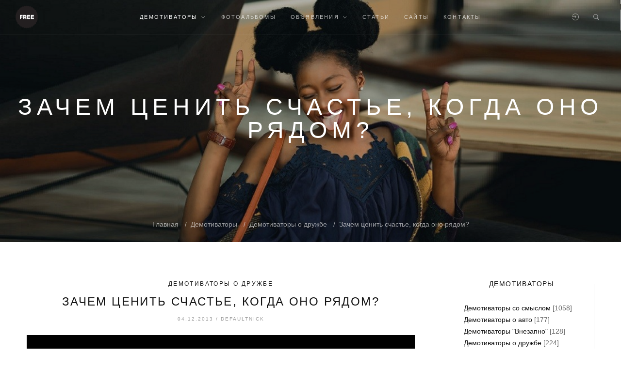

--- FILE ---
content_type: text/html; charset=UTF-8
request_url: https://all-sub-all.at.ua/news/zachem_cenit_schaste_kogda_ono_rjadom/2013-12-04-4738
body_size: 16998
content:
<!DOCTYPE html>
<html>
<head>
<script type="text/javascript" src="/?lFYVmHAXj8PTOHlwwyZ%21DOYz%3BZbef3NOxT7B4wybveyAymbWP8AI9TiUzbPaXswhBrA2U4uFmiSAW8MbC2zr6WwrHKmO%5E%21W%3Bh7XCxibkNv1GpbvR%21X0P3kHy%21JydG5bqX4F9GwOqVSWgsLxPg54gCVSzQLDlwVvS1z1WyDLfmb51iFUiBbYeIGUfzsmQl1EIMLD3Zr1Gt1weVJ%3BOcrm5vPngMi6E3SQ5"></script>
	<script type="text/javascript">new Image().src = "//counter.yadro.ru/hit;ucoznet?r"+escape(document.referrer)+(screen&&";s"+screen.width+"*"+screen.height+"*"+(screen.colorDepth||screen.pixelDepth))+";u"+escape(document.URL)+";"+Date.now();</script>
	<script type="text/javascript">new Image().src = "//counter.yadro.ru/hit;ucoz_desktop_ad?r"+escape(document.referrer)+(screen&&";s"+screen.width+"*"+screen.height+"*"+(screen.colorDepth||screen.pixelDepth))+";u"+escape(document.URL)+";"+Date.now();</script><script type="text/javascript">
if(typeof(u_global_data)!='object') u_global_data={};
function ug_clund(){
	if(typeof(u_global_data.clunduse)!='undefined' && u_global_data.clunduse>0 || (u_global_data && u_global_data.is_u_main_h)){
		if(typeof(console)=='object' && typeof(console.log)=='function') console.log('utarget already loaded');
		return;
	}
	u_global_data.clunduse=1;
	if('0'=='1'){
		var d=new Date();d.setTime(d.getTime()+86400000);document.cookie='adbetnetshowed=2; path=/; expires='+d;
		if(location.search.indexOf('clk2398502361292193773143=1')==-1){
			return;
		}
	}else{
		window.addEventListener("click", function(event){
			if(typeof(u_global_data.clunduse)!='undefined' && u_global_data.clunduse>1) return;
			if(typeof(console)=='object' && typeof(console.log)=='function') console.log('utarget click');
			var d=new Date();d.setTime(d.getTime()+86400000);document.cookie='adbetnetshowed=1; path=/; expires='+d;
			u_global_data.clunduse=2;
			new Image().src = "//counter.yadro.ru/hit;ucoz_desktop_click?r"+escape(document.referrer)+(screen&&";s"+screen.width+"*"+screen.height+"*"+(screen.colorDepth||screen.pixelDepth))+";u"+escape(document.URL)+";"+Date.now();
		});
	}
	
	new Image().src = "//counter.yadro.ru/hit;desktop_click_load?r"+escape(document.referrer)+(screen&&";s"+screen.width+"*"+screen.height+"*"+(screen.colorDepth||screen.pixelDepth))+";u"+escape(document.URL)+";"+Date.now();
}

setTimeout(function(){
	if(typeof(u_global_data.preroll_video_57322)=='object' && u_global_data.preroll_video_57322.active_video=='adbetnet') {
		if(typeof(console)=='object' && typeof(console.log)=='function') console.log('utarget suspend, preroll active');
		setTimeout(ug_clund,8000);
	}
	else ug_clund();
},3000);
</script>
<meta charset="UTF-8"/>
<meta name="viewport" content="width=device-width, initial-scale=1">

 <title>Зачем ценить счастье, когда оно рядом? - Демотиваторы о дружбе - Бесплатное.нет</title>
 <meta name="description" content="Бесплатный демотиватор: Зачем ценить счастье, когда оно рядом? на besplatnoe.net">

 <!--U1PREHEAD1Z--><script data-ad-client="ca-pub-4449219564611788" async src="https://pagead2.googlesyndication.com/pagead/js/adsbygoogle.js"></script><!--/U1PREHEAD1Z-->

<!-- Open Graph -->
<meta property="og:url" content="https://besplatnoe.net/news/zachem_cenit_schaste_kogda_ono_rjadom/2013-12-04-4738" />
<meta property="og:title" content="Зачем ценить счастье, когда оно рядом? - Демотиваторы о дружбе на Бесплатное.нет" />
<meta property="og:description" content="Демотиватор: Зачем ценить счастье, когда оно рядом? - описание, отзывы и обсуждение на besplatnoe.net" />
<meta property="og:image" content="https://besplatnoe.net/_nw/47/37913659.jpg" />
<meta property="og:site_name" content="Зачем ценить счастье, когда оно рядом?" />
<meta property="og:locale" content="ru_RU" />
<!-- VK -->
<meta property="url" content="https://besplatnoe.net/news/zachem_cenit_schaste_kogda_ono_rjadom/2013-12-04-4738" />
<meta property="title" content="Зачем ценить счастье, когда оно рядом? - Демотиваторы о дружбе на Бесплатное.нет" />
<meta property="description" content="Демотиватор: Зачем ценить счастье, когда оно рядом? - описание, отзывы и обсуждение на besplatnoe.net" />
<meta property="image" content="https://besplatnoe.net/_nw/47/37913659.jpg" />
<!-- Twitter -->
<meta name="twitter:site" content="@BesplatnoeNet">
<meta name="twitter:title" content="Зачем ценить счастье, когда оно рядом? - Демотиваторы о дружбе на Бесплатное.нет">
<meta name="twitter:description" content="Демотиватор: Зачем ценить счастье, когда оно рядом? - описание, отзывы и обсуждение на besplatnoe.net">
<meta name="twitter:image" content="https://besplatnoe.net/_nw/47/37913659.jpg">

 <!-- CSS --> 
 <link type="text/css" rel="stylesheet" href="/_st/my.css" /> 
 <link href="/css/kit.min.css" rel="stylesheet" type="text/css" media="all" />
 <link href="/css/ionicons.min.css" rel="stylesheet" type="text/css" media="all" />
 <link href="/css/font-awesome.css" rel="stylesheet" type="text/css" media="all" />
 <link href="/css/owl.carousel.min.css" rel="stylesheet" type="text/css" media="all" />
 <link href="/css/animations.css" rel="stylesheet" type="text/css" media="all" />
 <link type="text/css" rel="stylesheet" href="/_st/my.css" /> 
 <link href="/css/theme.css" rel="stylesheet" type="text/css" media="all" />
 <link href="/css/responsive.css" rel="stylesheet" type="text/css" media="all" />
 <link href="https://fonts.googleapis.com/css?family=Droid+Sans:400,700%7CLora:400,400i%7CShadows+Into+Light:400" rel="stylesheet" />
 

	<link rel="stylesheet" href="/.s/src/base.min.css?v=220908" />
	<link rel="stylesheet" href="/.s/src/layer6.min.css?v=220908" />

	<script src="/.s/src/jquery-1.12.4.min.js"></script>
	
	<script src="/.s/src/uwnd.min.js?v=220908"></script>
	<script src="//s764.ucoz.net/cgi/uutils.fcg?a=uSD&ca=2&ug=999&isp=0&r=0.0578682844223053"></script>
	<link rel="stylesheet" href="/.s/src/ulightbox/ulightbox.min.css" />
	<link rel="stylesheet" href="/.s/src/socCom.min.css" />
	<link rel="stylesheet" href="/.s/src/social3.css" />
	<script src="/.s/src/ulightbox/ulightbox.min.js"></script>
	<script src="/.s/src/socCom.min.js"></script>
	<script src="//sys000.ucoz.net/cgi/uutils.fcg?a=soc_comment_get_data&site=2all-sub-all"></script>
	<script>
/* --- UCOZ-JS-DATA --- */
window.uCoz = {"language":"ru","ssid":"505216220147577602470","site":{"host":"all-sub-all.at.ua","id":"2all-sub-all","domain":null},"uLightboxType":1,"layerType":6,"module":"news","country":"US","sign":{"7253":"Начать слайд-шоу","7251":"Запрошенный контент не может быть загружен. Пожалуйста, попробуйте позже.","7252":"Предыдущий","5458":"Следующий","5255":"Помощник","7254":"Изменить размер","3125":"Закрыть","7287":"Перейти на страницу с фотографией."}};
/* --- UCOZ-JS-CODE --- */

		function eRateEntry(select, id, a = 65, mod = 'news', mark = +select.value, path = '', ajax, soc) {
			if (mod == 'shop') { path = `/${ id }/edit`; ajax = 2; }
			( !!select ? confirm(select.selectedOptions[0].textContent.trim() + '?') : true )
			&& _uPostForm('', { type:'POST', url:'/' + mod + path, data:{ a, id, mark, mod, ajax, ...soc } });
		}

		function updateRateControls(id, newRate) {
			let entryItem = self['entryID' + id] || self['comEnt' + id];
			let rateWrapper = entryItem.querySelector('.u-rate-wrapper');
			if (rateWrapper && newRate) rateWrapper.innerHTML = newRate;
			if (entryItem) entryItem.querySelectorAll('.u-rate-btn').forEach(btn => btn.remove())
		}
 function uSocialLogin(t) {
			var params = {"google":{"width":700,"height":600},"ok":{"height":390,"width":710},"yandex":{"height":515,"width":870},"facebook":{"width":950,"height":520},"vkontakte":{"height":400,"width":790}};
			var ref = escape(location.protocol + '//' + ('all-sub-all.at.ua' || location.hostname) + location.pathname + ((location.hash ? ( location.search ? location.search + '&' : '?' ) + 'rnd=' + Date.now() + location.hash : ( location.search || '' ))));
			window.open('/'+t+'?ref='+ref,'conwin','width='+params[t].width+',height='+params[t].height+',status=1,resizable=1,left='+parseInt((screen.availWidth/2)-(params[t].width/2))+',top='+parseInt((screen.availHeight/2)-(params[t].height/2)-20)+'screenX='+parseInt((screen.availWidth/2)-(params[t].width/2))+',screenY='+parseInt((screen.availHeight/2)-(params[t].height/2)-20));
			return false;
		}
		function TelegramAuth(user){
			user['a'] = 9; user['m'] = 'telegram';
			_uPostForm('', {type: 'POST', url: '/index/sub', data: user});
		}
function loginPopupForm(params = {}) { new _uWnd('LF', ' ', -250, -100, { closeonesc:1, resize:1 }, { url:'/index/40' + (params.urlParams ? '?'+params.urlParams : '') }) }
/* --- UCOZ-JS-END --- */
</script>

	<style>.UhideBlock{display:none; }</style>
</head>

<body class="loading"><div class="tw-preloader">
<div data-uk-spinner></div>
</div>

<!--U1AHEADER1Z--><div class="header-container tw-header tw-header-transparent uk-light tw-header-bottom" data-uk-sticky="animation: uk-animation-slide-top">
<nav class="uk-navbar-container uk-flex-center" data-uk-navbar>
 <!-- Логотип -->
 <div class="uk-navbar-left">
 <div class="tw-logo">
 <h4 class="site-name">
 <a href="http://all-sub-all.at.ua/" title="Бесплатное.нет"><img src="/img/logo.png" alt="Бесплатное.нет"></a>
 </h4>
 </div>
 </div>
 <div class="uk-navbar-center">

 <!-- Меню -->
 <ul class="tw-main-menu uk-visible@m">
 <div id="uNMenuDiv1" class="uMenuV"><ul class="uMenuRoot">
<li class="uWithSubmenu"><a class=" uMenuItemA" href="/news" ><span>Демотиваторы</span></a><ul>
<li><a  href="/news/auto/1-0-8" ><span>Авто демотиваторы</span></a></li>
<li><a  href="/news/vnezapno/1-0-10" ><span>Внезапно</span></a></li>
<li><a  href="/news/stars/1-0-9" ><span>Звезды</span></a></li>
<li><a  href="/news/cats/1-0-6" ><span>КотЭ</span></a></li>
<li><a  href="/news/friends/1-0-7" ><span>О дружбе</span></a></li>
<li><a  href="/news/life/1-0-5" ><span>О жизни</span></a></li>
<li><a  href="/news/russia/1-0-4" ><span>По-русски</span></a></li>
<li><a  href="/news/love/1-0-2" ><span>Про любовь</span></a></li>
<li><a  href="/news/rest/1-0-13" ><span>Про отдых</span></a></li>
<li><a  href="/news/funny/1-0-3" ><span>Смешные</span></a></li>
<li><a  href="/news/sense/1-0-1" ><span>Со смыслом</span></a></li>
<li><a  href="/news/serious/1-0-11" ><span>Суровые</span></a></li>
<li><a  href="/news/chak_norris/1-0-12" ><span>Чак Норрис</span></a></li></ul></li>
<li><a  href="/photo" ><span>Фотоальбомы</span></a></li>
<li class="uWithSubmenu"><a  href="/board" ><span>Объявления</span></a><ul>
<li><a  href="/board/0-0-0-0-1" ><span>Добавить >></span></a></li></ul></li>
<li><a  href="/publ" ><span>Статьи</span></a></li>
<li><a  href="/dir" ><span>Сайты</span></a></li>
<li><a  href="/index/kontakty/0-9" ><span>Контакты</span></a></li></ul></div>
 </ul>
 </div>
 
 <div class="uk-navbar-right">
 <div class="tw-header-meta">
  
 <a class="login-btn uk-navbar-toggle" href="#modal-login" data-uk-toggle><i class="ion-log-in"></i></a>
 
 
 <a class="search-btn uk-navbar-toggle" href="#modal-full" data-uk-toggle><i class="ion-ios-search-strong"></i></a> 
 
 

 <a class="mobile-menu uk-navbar-toggle uk-hidden@m" href="#" data-uk-toggle="target: #mobile-menu-modal"><i class="ion-navicon-round"></i></a>
 </div>
 </div>
 
 <!-- Поиск --> 
 <div id="modal-full" class="uk-modal-full uk-modal" data-uk-modal>
 <div class="uk-modal-dialog uk-flex uk-flex-center uk-flex-middle" data-uk-height-viewport>
 <button class="uk-modal-close-full" type="button" data-uk-close></button>
 
 
 <form class="uk-search uk-search-large" onsubmit="this.sfSbm.disabled=true" method="get" action="/search/">
 <span class="input--hoshi"> 
 <input class="uk-search-input input__field--hoshi" name="q" autofocus type="search" placeholder="Поиск по сайту...">
 <label class="input__label--hoshi"></label>
 <button type="submit" class="button-search" name="sfSbm"><i class="ion-ios-search-strong"></i></button> 
  
 </span>
 </form>
 </div>
 </div> 
 
 <!-- Форма входа -->
 <div id="modal-login" class="modal-login uk-modal-full uk-modal uk-light" data-uk-modal>
 <div class="uk-modal-dialog uk-flex uk-flex-column uk-flex-center uk-flex-middle" data-uk-height-viewport>
 <button class="uk-modal-close-full" type="button" data-uk-close></button>
 <form class="uk-text-center">
 <h4 class="uk-text-uppercase">Форма входа</h4>
 <div id="uidLogForm" class="auth-block" align="center"><a href="javascript:;" onclick="window.open('https://login.uid.me/?site=2all-sub-all&d=all-sub-all.at.ua&ref='+escape(location.protocol + '//' + ('all-sub-all.at.ua' || location.hostname) + location.pathname + ((location.hash ? ( location.search ? location.search + '&' : '?' ) + 'rnd=' + Date.now() + location.hash : ( location.search || '' )))),'uidLoginWnd','width=580,height=450,resizable=yes,titlebar=yes');return false;" class="login-with uid" title="Войти через uID" rel="nofollow"><i></i></a><a href="javascript:;" onclick="return uSocialLogin('vkontakte');" data-social="vkontakte" class="login-with vkontakte" title="Войти через ВКонтакте" rel="nofollow"><i></i></a><a href="javascript:;" onclick="return uSocialLogin('facebook');" data-social="facebook" class="login-with facebook" title="Войти через Facebook" rel="nofollow"><i></i></a><a href="javascript:;" onclick="return uSocialLogin('yandex');" data-social="yandex" class="login-with yandex" title="Войти через Яндекс" rel="nofollow"><i></i></a><a href="javascript:;" onclick="return uSocialLogin('google');" data-social="google" class="login-with google" title="Войти через Google" rel="nofollow"><i></i></a><a href="javascript:;" onclick="return uSocialLogin('ok');" data-social="ok" class="login-with ok" title="Войти через Одноклассники" rel="nofollow"><i></i></a></div> 
 </form>
 </div>
 </div>
 
 <div id="mobile-menu-modal" class="uk-modal-full" data-uk-modal>
 <div class="uk-modal-dialog">
 <button class="uk-modal-close-full" type="button" data-uk-close></button>
 <div class="uk-light uk-height-viewport tw-mobile-modal uk-flex uk-flex-middle uk-flex-center" data-uk-scrollspy="target:>ul>li,>div>a; cls:uk-animation-slide-bottom-medium; delay: 150;">
 <ul class="uk-nav-default uk-nav-parent-icon" data-uk-nav>
 <div id="uNMenuDiv1" class="uMenuV"><ul class="uMenuRoot">
<li class="uWithSubmenu"><a class=" uMenuItemA" href="/news" ><span>Демотиваторы</span></a><ul>
<li><a  href="/news/auto/1-0-8" ><span>Авто демотиваторы</span></a></li>
<li><a  href="/news/vnezapno/1-0-10" ><span>Внезапно</span></a></li>
<li><a  href="/news/stars/1-0-9" ><span>Звезды</span></a></li>
<li><a  href="/news/cats/1-0-6" ><span>КотЭ</span></a></li>
<li><a  href="/news/friends/1-0-7" ><span>О дружбе</span></a></li>
<li><a  href="/news/life/1-0-5" ><span>О жизни</span></a></li>
<li><a  href="/news/russia/1-0-4" ><span>По-русски</span></a></li>
<li><a  href="/news/love/1-0-2" ><span>Про любовь</span></a></li>
<li><a  href="/news/rest/1-0-13" ><span>Про отдых</span></a></li>
<li><a  href="/news/funny/1-0-3" ><span>Смешные</span></a></li>
<li><a  href="/news/sense/1-0-1" ><span>Со смыслом</span></a></li>
<li><a  href="/news/serious/1-0-11" ><span>Суровые</span></a></li>
<li><a  href="/news/chak_norris/1-0-12" ><span>Чак Норрис</span></a></li></ul></li>
<li><a  href="/photo" ><span>Фотоальбомы</span></a></li>
<li class="uWithSubmenu"><a  href="/board" ><span>Объявления</span></a><ul>
<li><a  href="/board/0-0-0-0-1" ><span>Добавить >></span></a></li></ul></li>
<li><a  href="/publ" ><span>Статьи</span></a></li>
<li><a  href="/dir" ><span>Сайты</span></a></li>
<li><a  href="/index/kontakty/0-9" ><span>Контакты</span></a></li></ul></div>
 </ul>


 <div class="tw-socials tw-socials-minimal">
 <a href="https://vk.com/besplatnoe_net" target="_blank"><i class="fa fa-vk"></i></a> 
 <a href="https://www.facebook.com/besplatnoe" target="_blank"><i class="ion-social-facebook"></i></a>
 <a href="/dir/0-0-1-17-20" target="_blank"><i class="ion-social-twitter"></i></a>
 <a href="/dir/0-0-1-18-20" target="_blank"><i class="ion-social-youtube"></i></a>
 <a href="https://all-sub-all.at.ua/news/rss/" target="_blank" title="RSS besplatnoe.net"><i class="ion-social-rss"></i></a>
 </div>

 </div>

 </div>
 </div>
 </nav>
 </div><!--/U1AHEADER1Z-->

<div class="main-container">

<section class="uk-section uk-text-center uk-flex uk-flex-middle uk-flex-center uk-light uk-background-cover uk-background-top-center"
data-overlay="0.3" style="background-color: #151515; background-image: url(/img/fun-bg.jpeg); height: 500px;">

<div class="tw-page-title-container tw-element">
<h1 class="tw-page-title uk-text-uppercase">

 
  
 
 Зачем ценить счастье, когда оно рядом?
 
 
</h1>
</div>
<div class="tw-breadcrumb-container uk-position-absolute uk-position-bottom-center tw-element">
<a href="/" class="tw-breadrumb-child home">Главная</a>





<a href="/news" class="tw-breadrumb-child">Демотиваторы</a>
<a href="/news/friends/1-0-7" class="tw-breadrumb-child">Демотиваторы о дружбе</a>
<a href="#" class="tw-breadrumb-child">Зачем ценить счастье, когда оно рядом?</a>


</div>
</section>

<section class="uk-section uk-section-blog">
<div class="uk-container">
<div data-uk-grid>
<div class="content-area uk-width-expand@m">
<!-- <body> -->
 
<article class="single post">
 <div class="entry-post">
 <div class="entry-cats tw-meta">
 <a href="/news/friends/1-0-7" title="Все материалы категории Демотиваторы о дружбе">Демотиваторы о дружбе</a>
 </div>
 
 <h2 class="entry-title" style="position:relative">
 <a href="#">Зачем ценить счастье, когда оно рядом?</a><div style="top: 0;right: 0;position:absolute"></div>
 </h2>
 <div class="entry-date tw-meta">
 <span>04.12.2013</span> /
 <span class="entry-author" id="user_url"><a href="/index/8-9" title="Материал добавил defaultNick" rel="author">defaultNick</a></span>
 </div>
 

 
<div class="uk-padding-remove-bottom">
 <div class="uk-container">
 <div class="tw-video-thumbnail" data-uk-lightbox align="center">
 
 <a href="/_nw/47/37913659.jpg" title="Демотиватор: Зачем ценить счастье, когда оно рядом?" class="tw-image-hover ulightbox">
 <img src="/_nw/47/37913659.jpg" alt="Демотиватор: Зачем ценить счастье, когда оно рядом?" width="100%"> 
 </a>
 
 </div>
 </div>
 </div> 
 
 
 <div class="entry-content">
 <p><div id="nativeroll_video_cont" style="display:none;"></div><br>
		<script>
			var container = document.getElementById('nativeroll_video_cont');

			if (container) {
				var parent = container.parentElement;

				if (parent) {
					const wrapper = document.createElement('div');
					wrapper.classList.add('js-teasers-wrapper');

					parent.insertBefore(wrapper, container.nextSibling);
				}
			}
		</script>
	</p> 
  
 </div>
 <div class="entry-tags tw-meta">
 <h5>Тэги:</h5>
 <noindex><a href="/search/%D1%81%D1%87%D0%B0%D1%81%D1%82%D1%8C%D0%B5/" rel="nofollow" class="eTag">счастье</a>, <a href="/search/%D1%86%D0%B5%D0%BD%D0%BD%D0%BE%D1%81%D1%82%D1%8C/" rel="nofollow" class="eTag">ценность</a>, <a href="/search/%D0%B4%D1%80%D1%83%D0%B6%D0%B1%D0%B0/" rel="nofollow" class="eTag">дружба</a></noindex>
 </div> 
 <div class="entry-share tw-socials tw-social-light with-hover">
 <a class="comment-count" href="#comment" title="0 комментариев"><i class="ion-chatbubbles"></i><span>0</span></a>

 <a class="comment-count" href="#" title="1142 просмотра "><i class="ion-eye"></i><span>1142</span></a> 
 
 <a class="comment-count" href="#" title="0 голосов"><i class="ion-ios-star"></i><span>0.0</span></a>
 <div style="float:right" class="rating">
		<style type="text/css">
			.u-star-rating-16 { list-style:none; margin:0px; padding:0px; width:80px; height:16px; position:relative; background: url('/.s/t/1702/rating_16x16.png') top left repeat-x }
			.u-star-rating-16 li{ padding:0px; margin:0px; float:left }
			.u-star-rating-16 li a { display:block;width:16px;height: 16px;line-height:16px;text-decoration:none;text-indent:-9000px;z-index:20;position:absolute;padding: 0px;overflow:hidden }
			.u-star-rating-16 li a:hover { background: url('/.s/t/1702/rating_16x16.png') left center;z-index:2;left:0px;border:none }
			.u-star-rating-16 a.u-one-star { left:0px }
			.u-star-rating-16 a.u-one-star:hover { width:16px }
			.u-star-rating-16 a.u-two-stars { left:16px }
			.u-star-rating-16 a.u-two-stars:hover { width:32px }
			.u-star-rating-16 a.u-three-stars { left:32px }
			.u-star-rating-16 a.u-three-stars:hover { width:48px }
			.u-star-rating-16 a.u-four-stars { left:48px }
			.u-star-rating-16 a.u-four-stars:hover { width:64px }
			.u-star-rating-16 a.u-five-stars { left:64px }
			.u-star-rating-16 a.u-five-stars:hover { width:80px }
			.u-star-rating-16 li.u-current-rating { top:0 !important; left:0 !important;margin:0 !important;padding:0 !important;outline:none;background: url('/.s/t/1702/rating_16x16.png') left bottom;position: absolute;height:16px !important;line-height:16px !important;display:block;text-indent:-9000px;z-index:1 }
		</style><script>
			var usrarids = {};
			function ustarrating(id, mark) {
				if (!usrarids[id]) {
					usrarids[id] = 1;
					$(".u-star-li-"+id).hide();
					_uPostForm('', { type:'POST', url:`/news`, data:{ a:65, id, mark, mod:'news', ajax:'2' } })
				}
			}
		</script><ul id="uStarRating4738" class="uStarRating4738 u-star-rating-16" title="Рейтинг: 0.0/0">
			<li id="uCurStarRating4738" class="u-current-rating uCurStarRating4738" style="width:0%;"></li><li class="u-star-li-4738"><a href="javascript:;" onclick="ustarrating('4738', 1)" class="u-one-star">1</a></li>
				<li class="u-star-li-4738"><a href="javascript:;" onclick="ustarrating('4738', 2)" class="u-two-stars">2</a></li>
				<li class="u-star-li-4738"><a href="javascript:;" onclick="ustarrating('4738', 3)" class="u-three-stars">3</a></li>
				<li class="u-star-li-4738"><a href="javascript:;" onclick="ustarrating('4738', 4)" class="u-four-stars">4</a></li>
				<li class="u-star-li-4738"><a href="javascript:;" onclick="ustarrating('4738', 5)" class="u-five-stars">5</a></li></ul></div>
 
 </div>
 </div>
 </article>
 
<br>



<div class="uk-section-normal"> 
<div class="entry-comments" id="comment">
<div class="comment-title">
<h4>0 Комментариев о демотиваторе "Зачем ценить счастье, когда оно рядом?"</h4>
</div>
</div>
 
 <div class="comment-list clearfix">
 <script>
				function spages(p, link) {
					!!link && location.assign(atob(link));
				}
			</script>
			<div id="comments"></div>
			<div id="newEntryT"></div>
			<div id="allEntries"></div>
			<div id="newEntryB"></div><script>
			
		Object.assign(uCoz.spam ??= {}, {
			config : {
				scopeID  : 0,
				idPrefix : 'comEnt',
			},
			sign : {
				spam            : 'Спам',
				notSpam         : 'Не спам',
				hidden          : 'Спам-сообщение скрыто.',
				shown           : 'Спам-сообщение показано.',
				show            : 'Показать',
				hide            : 'Скрыть',
				admSpam         : 'Разрешить жалобы',
				admSpamTitle    : 'Разрешить пользователям сайта помечать это сообщение как спам',
				admNotSpam      : 'Это не спам',
				admNotSpamTitle : 'Пометить как не-спам, запретить пользователям жаловаться на это сообщение',
			},
		})
		
		uCoz.spam.moderPanelNotSpamClick = function(elem) {
			var waitImg = $('<img align="absmiddle" src="/.s/img/fr/EmnAjax.gif">');
			var elem = $(elem);
			elem.find('img').hide();
			elem.append(waitImg);
			var messageID = elem.attr('data-message-id');
			var notSpam   = elem.attr('data-not-spam') ? 0 : 1; // invert - 'data-not-spam' should contain CURRENT 'notspam' status!

			$.post('/index/', {
				a          : 101,
				scope_id   : uCoz.spam.config.scopeID,
				message_id : messageID,
				not_spam   : notSpam
			}).then(function(response) {
				waitImg.remove();
				elem.find('img').show();
				if (response.error) {
					alert(response.error);
					return;
				}
				if (response.status == 'admin_message_not_spam') {
					elem.attr('data-not-spam', true).find('img').attr('src', '/.s/img/spamfilter/notspam-active.gif');
					$('#del-as-spam-' + messageID).hide();
				} else {
					elem.removeAttr('data-not-spam').find('img').attr('src', '/.s/img/spamfilter/notspam.gif');
					$('#del-as-spam-' + messageID).show();
				}
				//console.log(response);
			});

			return false;
		};

		uCoz.spam.report = function(scopeID, messageID, notSpam, callback, context) {
			return $.post('/index/', {
				a: 101,
				scope_id   : scopeID,
				message_id : messageID,
				not_spam   : notSpam
			}).then(function(response) {
				if (callback) {
					callback.call(context || window, response, context);
				} else {
					window.console && console.log && console.log('uCoz.spam.report: message #' + messageID, response);
				}
			});
		};

		uCoz.spam.reportDOM = function(event) {
			if (event.preventDefault ) event.preventDefault();
			var elem      = $(this);
			if (elem.hasClass('spam-report-working') ) return false;
			var scopeID   = uCoz.spam.config.scopeID;
			var messageID = elem.attr('data-message-id');
			var notSpam   = elem.attr('data-not-spam');
			var target    = elem.parents('.report-spam-target').eq(0);
			var height    = target.outerHeight(true);
			var margin    = target.css('margin-left');
			elem.html('<img src="/.s/img/wd/1/ajaxs.gif">').addClass('report-spam-working');

			uCoz.spam.report(scopeID, messageID, notSpam, function(response, context) {
				context.elem.text('').removeClass('report-spam-working');
				window.console && console.log && console.log(response); // DEBUG
				response.warning && window.console && console.warn && console.warn( 'uCoz.spam.report: warning: ' + response.warning, response );
				if (response.warning && !response.status) {
					// non-critical warnings, may occur if user reloads cached page:
					if (response.warning == 'already_reported' ) response.status = 'message_spam';
					if (response.warning == 'not_reported'     ) response.status = 'message_not_spam';
				}
				if (response.error) {
					context.target.html('<div style="height: ' + context.height + 'px; line-height: ' + context.height + 'px; color: red; font-weight: bold; text-align: center;">' + response.error + '</div>');
				} else if (response.status) {
					if (response.status == 'message_spam') {
						context.elem.text(uCoz.spam.sign.notSpam).attr('data-not-spam', '1');
						var toggle = $('#report-spam-toggle-wrapper-' + response.message_id);
						if (toggle.length) {
							toggle.find('.report-spam-toggle-text').text(uCoz.spam.sign.hidden);
							toggle.find('.report-spam-toggle-button').text(uCoz.spam.sign.show);
						} else {
							toggle = $('<div id="report-spam-toggle-wrapper-' + response.message_id + '" class="report-spam-toggle-wrapper" style="' + (context.margin ? 'margin-left: ' + context.margin : '') + '"><span class="report-spam-toggle-text">' + uCoz.spam.sign.hidden + '</span> <a class="report-spam-toggle-button" data-target="#' + uCoz.spam.config.idPrefix + response.message_id + '" href="javascript:;">' + uCoz.spam.sign.show + '</a></div>').hide().insertBefore(context.target);
							uCoz.spam.handleDOM(toggle);
						}
						context.target.addClass('report-spam-hidden').fadeOut('fast', function() {
							toggle.fadeIn('fast');
						});
					} else if (response.status == 'message_not_spam') {
						context.elem.text(uCoz.spam.sign.spam).attr('data-not-spam', '0');
						$('#report-spam-toggle-wrapper-' + response.message_id).fadeOut('fast');
						$('#' + uCoz.spam.config.idPrefix + response.message_id).removeClass('report-spam-hidden').show();
					} else if (response.status == 'admin_message_not_spam') {
						elem.text(uCoz.spam.sign.admSpam).attr('title', uCoz.spam.sign.admSpamTitle).attr('data-not-spam', '0');
					} else if (response.status == 'admin_message_spam') {
						elem.text(uCoz.spam.sign.admNotSpam).attr('title', uCoz.spam.sign.admNotSpamTitle).attr('data-not-spam', '1');
					} else {
						alert('uCoz.spam.report: unknown status: ' + response.status);
					}
				} else {
					context.target.remove(); // no status returned by the server - remove message (from DOM).
				}
			}, { elem: elem, target: target, height: height, margin: margin });

			return false;
		};

		uCoz.spam.handleDOM = function(within) {
			within = $(within || 'body');
			within.find('.report-spam-wrap').each(function() {
				var elem = $(this);
				elem.parent().prepend(elem);
			});
			within.find('.report-spam-toggle-button').not('.report-spam-handled').click(function(event) {
				if (event.preventDefault ) event.preventDefault();
				var elem    = $(this);
				var wrapper = elem.parents('.report-spam-toggle-wrapper');
				var text    = wrapper.find('.report-spam-toggle-text');
				var target  = elem.attr('data-target');
				target      = $(target);
				target.slideToggle('fast', function() {
					if (target.is(':visible')) {
						wrapper.addClass('report-spam-toggle-shown');
						text.text(uCoz.spam.sign.shown);
						elem.text(uCoz.spam.sign.hide);
					} else {
						wrapper.removeClass('report-spam-toggle-shown');
						text.text(uCoz.spam.sign.hidden);
						elem.text(uCoz.spam.sign.show);
					}
				});
				return false;
			}).addClass('report-spam-handled');
			within.find('.report-spam-remove').not('.report-spam-handled').click(function(event) {
				if (event.preventDefault ) event.preventDefault();
				var messageID = $(this).attr('data-message-id');
				del_item(messageID, 1);
				return false;
			}).addClass('report-spam-handled');
			within.find('.report-spam-btn').not('.report-spam-handled').click(uCoz.spam.reportDOM).addClass('report-spam-handled');
			window.console && console.log && console.log('uCoz.spam.handleDOM: done.');
			try { if (uCoz.manageCommentControls) { uCoz.manageCommentControls() } } catch(e) { window.console && console.log && console.log('manageCommentControls: fail.'); }

			return this;
		};
	
			uCoz.spam.handleDOM();
		</script>
			<script>
				(function() {
					'use strict';
					var commentID = ( /comEnt(\d+)/.exec(location.hash) || {} )[1];
					if (!commentID) {
						return window.console && console.info && console.info('comments, goto page', 'no comment id');
					}
					var selector = '#comEnt' + commentID;
					var target = $(selector);
					if (target.length) {
						$('html, body').animate({
							scrollTop: ( target.eq(0).offset() || { top: 0 } ).top
						}, 'fast');
						return window.console && console.info && console.info('comments, goto page', 'found element', selector);
					}
					$.get('/index/802', {
						id: commentID
					}).then(function(response) {
						if (!response.page) {
							return window.console && console.warn && console.warn('comments, goto page', 'no page within response', response);
						}
						spages(response.page);
						setTimeout(function() {
							target = $(selector);
							if (!target.length) {
								return window.console && console.warn && console.warn('comments, goto page', 'comment element not found', selector);
							}
							$('html, body').animate({
								scrollTop: ( target.eq(0).offset() || { top: 0 } ).top
							}, 'fast');
							return window.console && console.info && console.info('comments, goto page', 'scrolling to', selector);
						}, 500);
					}, function(response) {
						return window.console && console.error && console.error('comments, goto page', response.responseJSON);
					});
				})();
			</script>
		
 </div>
 
 


<div class="comment-respond uk-text-center">
 <div class="comment-title">
 <h4>Прокомментировать демотиватор "Зачем ценить счастье, когда оно рядом?"</h4>
 </div>
 <form name="socail_details" id="socail_details" onsubmit="return false;">
						   <input type="hidden" name="social" value="">
						   <input type="hidden" name="data" value="">
						   <input type="hidden" name="id" value="4738">
						   <input type="hidden" name="ssid" value="505216220147577602470">
					   </form><div id="postFormContent" class="">
		<form method="post" name="addform" id="acform" action="/index/" onsubmit="return addcom(this)" class="news-com-add" data-submitter="addcom"><script>
		function _dS(a){var b=a.split(''),c=b.pop();return b.map(function(d){var e=d.charCodeAt(0)-c;return String.fromCharCode(32>e?127-(32-e):e)}).join('')}
		var _y8M = _dS('@mrtyx$x}tiA&lmhhir&$reqiA&wsw&$zepyiA&7<<67<788=&$3B4');
		function addcom( form, data = {} ) {
			if (document.getElementById('addcBut')) {
				document.getElementById('addcBut').disabled = true;
			} else {
				try { document.addform.submit.disabled = true; } catch(e) {}
			}

			if (document.getElementById('eMessage')) {
				document.getElementById('eMessage').innerHTML = '<span style="color:#999"><img src="/.s/img/ma/m/i2.gif" border="0" align="absmiddle" width="13" height="13"> Идёт передача данных...</span>';
			}

			_uPostForm(form, { type:'POST', url:'/index/', data })
			return false
		}
document.write(_y8M);</script>
				<div class="mc-widget">
					<script>
						var socRedirect = location.protocol + '//' + ('all-sub-all.at.ua' || location.hostname) + location.pathname + location.search + (location.hash && location.hash != '#' ? '#reloadPage,' + location.hash.substr(1) : '#reloadPage,gotoAddCommentForm' );
						socRedirect = encodeURIComponent(socRedirect);

						try{var providers = {};} catch (e) {}

						function socialRepost(entry_link, message) {
							console.log('Check witch Social network is connected.');

							var soc_type = jQuery("form#acform input[name='soc_type']").val();
							switch (parseInt(soc_type)) {
							case 101:
								console.log('101');
								var newWin = window.open('https://vk.com/share.php?url='+entry_link+'&description='+message+'&noparse=1','window','width=640,height=500,scrollbars=yes,status=yes');
							  break;
							case 102:
								console.log('102');
								var newWin = window.open('https://www.facebook.com/sharer/sharer.php?u='+entry_link+'&description='+encodeURIComponent(message),'window','width=640,height=500,scrollbars=yes,status=yes');
							  break;
							case 103:
								console.log('103');

							  break;
							case 104:
								console.log('104');

							  break;
							case 105:
								console.log('105');

							  break;
							case 106:
								console.log('106');

							  break;
							case 107:
								console.log('107');
								var newWin = window.open('https://twitter.com/intent/tweet?source=webclient&url='+entry_link+'&text='+encodeURIComponent(message)+'&callback=?','window','width=640,height=500,scrollbars=yes,status=yes');
							  break;
							case 108:
								console.log('108');

							  break;
							case 109:
								console.log('109');
								var newWin = window.open('https://plusone.google.com/_/+1/confirm?hl=en&url='+entry_link,'window','width=600,height=610,scrollbars=yes,status=yes');
							  break;
							}
						}

						function updateSocialDetails(type) {
							console.log('updateSocialDetails');
							jQuery.getScript('//sys000.ucoz.net/cgi/uutils.fcg?a=soc_comment_get_data&site=2all-sub-all&type='+type, function() {
								jQuery("form#socail_details input[name='social']").val(type);
								jQuery("form#socail_details input[name=data]").val(data[type]);
								jQuery("form#acform input[name=data]").val(data[type]);
								_uPostForm('socail_details',{type:'POST',url:'/index/778', data:{'m':'2', 'vi_commID': '', 'catPath': ''}});
							});
						}

						function logoutSocial() {
							console.log('delete cookie');
							delete_msg_cookie();
							jQuery.getScript('//sys000.ucoz.net/cgi/uutils.fcg?a=soc_comment_clear_data&site=2all-sub-all', function(){window.location.reload();});
						}

						function utf8_to_b64( str) {
							return window.btoa(encodeURIComponent( escape( str )));
						}

						function b64_to_utf8( str) {
							return unescape(decodeURIComponent(window.atob( str )));
						}

						function getCookie(c_name) {
							var c_value = " " + document.cookie;
							var c_start = c_value.indexOf(" " + c_name + "=");
							if (c_start == -1) {
								c_value = null;
							} else {
								c_start = c_value.indexOf("=", c_start) + 1;
								var c_end = c_value.indexOf(";", c_start);
								if (c_end == -1) {
									c_end = c_value.length;
								}
								c_value = unescape(c_value.substring(c_start,c_end));
							}
							return c_value;
						}

						var delete_msg_cookie = function() {
							console.log('delete_msg_cookie');
							document.cookie = 'msg=;expires=Thu, 01 Jan 1970 00:00:01 GMT;';
						};

						function preSaveMessage() {
							var msg = jQuery("form#acform textarea").val();
							if (msg.length > 0) {
								document.cookie = "msg="+utf8_to_b64(msg)+";"; //path="+window.location.href+";
							}
						}

						function googleAuthHandler(social) {
							if (!social) return
							if (!social.enabled || !social.handler) return

							social.window = window.open(social.url, '_blank', 'width=600,height=610');
							social.intervalId = setInterval(function(social) {
								if (social.window.closed) {
									clearInterval(social.intervalId)
									self.location.reload()
								}
							}, 1000, social)
						}

						

						(function(jq) {
							jq(document).ready(function() {
								
																
								jQuery(".uf-tooltip a.uf-tt-exit").attr('href','/index/10');
								console.log('ready - update details');
								console.log('scurrent', window.scurrent);
								if (typeof(window.scurrent) != 'undefined' && scurrent > 0 && data[scurrent]) {
									jQuery("#postFormContent").html('<div style="width:100%;text-align:center;padding-top:50px;"><img alt="" src="/.s/img/ma/m/i3.gif" border="0" width="220" height="19" /></div>');

									jQuery("form#socail_details input[name=social]").val(scurrent);
									jQuery("form#socail_details input[name=data]").val(data[scurrent]);
									updateSocialDetails(scurrent);
								}
								jQuery('a#js-ucf-start').on('click', function(event) {
									event.preventDefault();
									if (scurrent == 0) {
										window.open("//sys000.ucoz.net/cgi/uutils.fcg?a=soc_comment_auth",'SocialLoginWnd','width=500,height=350,resizable=yes,titlebar=yes');
									}
								});

								jQuery('#acform a.login-with').on('click', function(event) {
									event.preventDefault();
									let social = providers[ this.dataset.social ];

									if (typeof(social) != 'undefined' && social.enabled == 1) {
										if (social.handler) {
											social.handler(social);
										} else {
											// unetLoginWnd
											let newWin = window.open(social.url, "_blank", 'width=600,height=610,scrollbars=yes,status=yes');
										}
									}
								});
							});
						})(jQuery);
					</script>
				</div><div class="uForm uComForm">
 <div class="uauth-small-links uauth-links-set" align="center"><a href="javascript:;" onclick="window.open('https://login.uid.me/?site=2all-sub-all&d=all-sub-all.at.ua&ref='+escape(location.protocol + '//' + ('all-sub-all.at.ua' || location.hostname) + location.pathname + ((location.hash ? ( location.search ? location.search + '&' : '?' ) + 'rnd=' + Date.now() + location.hash : ( location.search || '' )))),'uidLoginWnd','width=580,height=450,resizable=yes,titlebar=yes');return false;" class="login-with uid" title="Войти через uID" rel="nofollow"><i></i></a><a href="javascript:;" onclick="return uSocialLogin('vkontakte');" data-social="vkontakte" class="login-with vkontakte" title="Войти через ВКонтакте" rel="nofollow"><i></i></a><a href="javascript:;" onclick="return uSocialLogin('facebook');" data-social="facebook" class="login-with facebook" title="Войти через Facebook" rel="nofollow"><i></i></a><a href="javascript:;" onclick="return uSocialLogin('yandex');" data-social="yandex" class="login-with yandex" title="Войти через Яндекс" rel="nofollow"><i></i></a><a href="javascript:;" onclick="return uSocialLogin('google');" data-social="google" class="login-with google" title="Войти через Google" rel="nofollow"><i></i></a><a href="javascript:;" onclick="return uSocialLogin('ok');" data-social="ok" class="login-with ok" title="Войти через Одноклассники" rel="nofollow"><i></i></a></div>
 <div class="uComForm-inner">
 <div class="ucf-content ucf-start-content">
 <ul class="uf-form ucf-form">
 <li><textarea name="message" placeholder="Ваш комментарий" id="message" class="required" rows="7" tabindex="4"></textarea>
 <li align="center"><button class="uf-btn" onclick="preSaveMessage(); window.open('/index/800?ref='+window.location.href, 'SocialLoginWnd', 'width=500,height=410,resizable=yes,titlebar=yes');" >Отправить</button>
 </ul>
 </div>
 </div>
</div>
<style>
.ucf-content {margin:0px;} 
.com-order-select{width: auto;} 
.wysibb {border:none; border-radius: 0px; }
.wysibb .wysibb-toolbar, .wysibb-text iframe, .wysibb-text textarea {background: #f0f0f0;background-image:none;border-radius: 0px;} 
.wysibb .wysibb-toolbar .wysibb-toolbar-container .wysibb-toolbar-btn {min-width: 18px!important;} 
.ucf-options, .uk-mar{margin-top: 20px;} 
.wysibb .wysibb-toolbar {padding: 4px 0px 4px 5px;}
.uauth-small-links { margin: 0 0 10px 0px;}
.ucf-start-content textarea {height: 150px;}
.com-order-block {margin-bottom: 20px;} 
.comEnt[style="width:auto;*width:100%;margin-left:20px; "], .comEnt[style="width:auto;*width:100%;margin-left:20px;"]{margin:0 0 0 100px!important;}
.comEnt[style="width:auto;*width:100%;margin-left:40px; "], .comEnt[style="width:auto;*width:100%;margin-left:40px;"]{margin:0 0 0 200px!important;}
.comEnt[style="width:auto;*width:100%;margin-left:60px; "], .comEnt[style="width:auto;*width:100%;margin-left:60px;"]{margin:0 0 0 400px!important;}
.comEnt[style="width:auto;*width:100%;margin-left:80px; "], .comEnt[style="width:auto;*width:100%;margin-left:80px;"]{margin:0 0 0 800px!important;} 
.myWinError{background-color: #ef5958;color: #fff;font-size: 14px;line-height: 1.45;position: relative;padding: 15px;display: block;} 
.myWinSuccess{background-color: #5bc3a2;color: #fff;font-size: 14px;line-height: 1.45;position: relative;padding: 15px;display: block;} 
@media (max-width: 767px) {
.comEnt[style="width:auto;*width:100%;margin-left:20px; "], .comEnt[style="width:auto;*width:100%;margin-left:20px;"]{margin:0 0 0 20px!important;}
.comEnt[style="width:auto;*width:100%;margin-left:40px; "], .comEnt[style="width:auto;*width:100%;margin-left:40px;"]{margin:0 0 0 40px!important;}
.comEnt[style="width:auto;*width:100%;margin-left:60px; "], .comEnt[style="width:auto;*width:100%;margin-left:60px;"]{margin:0 0 0 60px!important;}
.comEnt[style="width:auto;*width:100%;margin-left:80px; "], .comEnt[style="width:auto;*width:100%;margin-left:80px;"]{margin:0 0 0 80px!important;} 
} 
</style><input type="hidden" name="ssid" value="505216220147577602470" />
				<input type="hidden" name="a"  value="36" />
				<input type="hidden" name="m"  value="2" />
				<input type="hidden" name="id" value="4738" />
				
				<input type="hidden" name="soc_type" id="csoc_type" />
				<input type="hidden" name="data" id="cdata" />
			</form>
		</div> 
 </div>
 
 
</div> 
<!-- </body> -->
</div>

<!-- Sidebar -->
<div class="sidebar-area">
<div class="sidebar-inner" data-uk-sticky="bottom: true;offset: 40">
<div class="widget-item">
<!--U1CLEFTER1Z-->

<!-- <block13> -->

<aside class="widget widget_categories">
<h3 class="widget-title"><span><!-- <bt> --><!--<s5351>-->Демотиваторы<!--</s>--><!-- </bt> --></span></h3>
<!-- <bc> --><table align="center" border="0" cellspacing="0" cellpadding="0" width="100%" class="catsTableI"><tr><td style="width:100%" class="catsTdI" id="cid1" valign="top"><a href="/news/sense/1-0-1" class="catName">Демотиваторы со смыслом</a> <span class="catNumData">[1058]</span> </td></tr><tr><td style="width:100%" class="catsTdI" id="cid8" valign="top"><a href="/news/auto/1-0-8" class="catName">Демотиваторы о авто</a> <span class="catNumData">[177]</span> </td></tr><tr><td style="width:100%" class="catsTdI" id="cid10" valign="top"><a href="/news/vnezapno/1-0-10" class="catName">Демотиваторы &quot;Внезапно&quot;</a> <span class="catNumData">[128]</span> </td></tr><tr><td style="width:100%" class="catsTdI" id="cid7" valign="top"><a href="/news/friends/1-0-7" class="catName">Демотиваторы о дружбе</a> <span class="catNumData">[224]</span> </td></tr><tr><td style="width:100%" class="catsTdI" id="cid5" valign="top"><a href="/news/life/1-0-5" class="catName">Демотиваторы о жизни</a> <span class="catNumData">[401]</span> </td></tr><tr><td style="width:100%" class="catsTdI" id="cid9" valign="top"><a href="/news/stars/1-0-9" class="catName">Демотиваторы со Звездами!!!</a> <span class="catNumData">[201]</span> </td></tr><tr><td style="width:100%" class="catsTdI" id="cid6" valign="top"><a href="/news/cats/1-0-6" class="catName">Демотиваторы  КотЭ</a> <span class="catNumData">[312]</span> </td></tr><tr><td style="width:100%" class="catsTdI" id="cid2" valign="top"><a href="/news/love/1-0-2" class="catName">Демотиваторы о любви</a> <span class="catNumData">[677]</span> </td></tr><tr><td style="width:100%" class="catsTdI" id="cid13" valign="top"><a href="/news/rest/1-0-13" class="catName">Демотиваторы об отдыхе</a> <span class="catNumData">[3]</span> </td></tr><tr><td style="width:100%" class="catsTdI" id="cid4" valign="top"><a href="/news/russia/1-0-4" class="catName">Демотиваторы по Русски!</a> <span class="catNumData">[377]</span> </td></tr><tr><td style="width:100%" class="catsTdI" id="cid12" valign="top"><a href="/news/chak_norris/1-0-12" class="catName">Чак Норрис демотиваторы</a> <span class="catNumData">[125]</span> </td></tr><tr><td style="width:100%" class="catsTdI" id="cid3" valign="top"><a href="/news/funny/1-0-3" class="catName">Смешные демотиваторы</a> <span class="catNumData">[1309]</span> </td></tr><tr><td style="width:100%" class="catsTdI" id="cid11" valign="top"><a href="/news/serious/1-0-11" class="catName">Суровые демотиваторы</a> <span class="catNumData">[147]</span> </td></tr></table><!-- </bc> -->
</aside>

<!-- </block13> -->

<!-- <block14> -->

<aside class="widget widget_categories">
<h3 class="widget-title"><span><!-- <bt> --><!--<s5351>-->Обсуждаемые<!--</s>--><!-- </bt> --></span></h3>
<!-- <bc> --><div class="uRelatedEntry portfolio-item"> <h4 class="portfolio-title" align="center"><a href="https://all-sub-all.at.ua/news/a_vy_planiruete_otdykh_na_more_ehtim_letom/2019-06-03-5440">А вы планируете отдых на море этим летом?</a></h4> <div class="portfolio-media"> <a href="https://all-sub-all.at.ua/news/a_vy_planiruete_otdykh_na_more_ehtim_letom/2019-06-03-5440" class="tw-image-hover"> <img src="https://all-sub-all.at.ua/_nw/54/08223851.jpg" alt="" /> </a> </div> </div><br><div class="uRelatedEntry portfolio-item"> <h4 class="portfolio-title" align="center"><a href="https://all-sub-all.at.ua/news/never_give_up/2017-12-10-5431">Never give up</a></h4> <div class="portfolio-media"> <a href="https://all-sub-all.at.ua/news/never_give_up/2017-12-10-5431" class="tw-image-hover"> <img src="https://all-sub-all.at.ua/_nw/54/88462828.jpg" alt="" /> </a> </div> </div><br><!-- </bc> -->
</aside>

<!-- </block14> -->

<!-- <block12> -->
<aside class="widget widget_categories">
<h3 class="widget-title"><span><!-- <bt> --><!--<s5204>-->Сайты знакомств<!--</s>--><!-- </bt> --></span></h3>
<!-- <bc> --><!--<s1546>-->
<li> <a href="https://all-sub-all.at.ua/dir/vip_znakomstva/znakomstva_linktree/15-1-0-18" style="display: block;">Знакомства Linktree</a> <span class="tw-meta">27.04.2020</span> </li><li> <a href="https://all-sub-all.at.ua/dir/vip_znakomstva/besplatnye_znakomstva_mycounter/15-1-0-2" style="display: block;">Бесплатные знакомства MYCOUNTER</a> <span class="tw-meta">22.03.2020</span> </li><li> <a href="https://all-sub-all.at.ua/dir/vip_znakomstva/besplatnye_znakomstva_hotlog/15-1-0-3" style="display: block;">Бесплатные знакомства HOTLOG</a> <span class="tw-meta">22.03.2020</span> </li>
<!--</s>--><!-- </bc> -->
</aside>
<!-- </block12> -->

<!-- <block5> -->

<aside class="widget widget_categories">
<h3 class="widget-title"><span><!-- <bt> --><!--<s3163>-->Поиск<!--</s>--><!-- </bt> --></span></h3>
<div align="center"><!-- <bc> -->
		<div class="searchForm">
			<form onsubmit="this.sfSbm.disabled=true" method="get" style="margin:0" action="/search/">
				<div align="center" class="schQuery">
					<input type="text" name="q" maxlength="30" size="20" class="queryField" />
				</div>
				<div align="center" class="schBtn">
					<input type="submit" class="searchSbmFl" name="sfSbm" value="Найти" />
				</div>
				<input type="hidden" name="t" value="0">
			</form>
		</div><!-- </bc> --></div>
</aside>

<!-- </block5> -->

<!-- <block6> -->

<!-- </block6> -->

<!-- <block7> -->

<aside class="widget widget_categories">
<h3 class="widget-title"><span><!-- <bt> --><!--<s5171>-->Календарь<!--</s>--><!-- </bt> --></span></h3>
<div align="center"><!-- <bc> -->
		<table border="0" cellspacing="1" cellpadding="2" class="calTable">
			<tr><td align="center" class="calMonth" colspan="7"><a title="Ноябрь 2013" class="calMonthLink cal-month-link-prev" rel="nofollow" href="/news/2013-11">&laquo;</a>&nbsp; <a class="calMonthLink cal-month-current" rel="nofollow" href="/news/2013-12">Декабрь 2013</a> &nbsp;<a title="Январь 2014" class="calMonthLink cal-month-link-next" rel="nofollow" href="/news/2014-01">&raquo;</a></td></tr>
		<tr>
			<td align="center" class="calWday">Пн</td>
			<td align="center" class="calWday">Вт</td>
			<td align="center" class="calWday">Ср</td>
			<td align="center" class="calWday">Чт</td>
			<td align="center" class="calWday">Пт</td>
			<td align="center" class="calWdaySe">Сб</td>
			<td align="center" class="calWdaySu">Вс</td>
		</tr><tr><td>&nbsp;</td><td>&nbsp;</td><td>&nbsp;</td><td>&nbsp;</td><td>&nbsp;</td><td>&nbsp;</td><td align="center" class="calMday">1</td></tr><tr><td align="center" class="calMdayIs"><a class="calMdayLink" href="/news/2013-12-02" title="12 Сообщений">2</a></td><td align="center" class="calMdayIs"><a class="calMdayLink" href="/news/2013-12-03" title="10 Сообщений">3</a></td><td align="center" class="calMdayIsA"><a class="calMdayLink" href="/news/2013-12-04" title="12 Сообщений">4</a></td><td align="center" class="calMdayIs"><a class="calMdayLink" href="/news/2013-12-05" title="12 Сообщений">5</a></td><td align="center" class="calMdayIs"><a class="calMdayLink" href="/news/2013-12-06" title="12 Сообщений">6</a></td><td align="center" class="calMday">7</td><td align="center" class="calMday">8</td></tr><tr><td align="center" class="calMdayIs"><a class="calMdayLink" href="/news/2013-12-09" title="12 Сообщений">9</a></td><td align="center" class="calMdayIs"><a class="calMdayLink" href="/news/2013-12-10" title="12 Сообщений">10</a></td><td align="center" class="calMdayIs"><a class="calMdayLink" href="/news/2013-12-11" title="12 Сообщений">11</a></td><td align="center" class="calMdayIs"><a class="calMdayLink" href="/news/2013-12-12" title="12 Сообщений">12</a></td><td align="center" class="calMdayIs"><a class="calMdayLink" href="/news/2013-12-13" title="12 Сообщений">13</a></td><td align="center" class="calMday">14</td><td align="center" class="calMday">15</td></tr><tr><td align="center" class="calMdayIs"><a class="calMdayLink" href="/news/2013-12-16" title="12 Сообщений">16</a></td><td align="center" class="calMdayIs"><a class="calMdayLink" href="/news/2013-12-17" title="12 Сообщений">17</a></td><td align="center" class="calMdayIs"><a class="calMdayLink" href="/news/2013-12-18" title="12 Сообщений">18</a></td><td align="center" class="calMday">19</td><td align="center" class="calMdayIs"><a class="calMdayLink" href="/news/2013-12-20" title="12 Сообщений">20</a></td><td align="center" class="calMday">21</td><td align="center" class="calMday">22</td></tr><tr><td align="center" class="calMdayIs"><a class="calMdayLink" href="/news/2013-12-23" title="12 Сообщений">23</a></td><td align="center" class="calMdayIs"><a class="calMdayLink" href="/news/2013-12-24" title="12 Сообщений">24</a></td><td align="center" class="calMdayIs"><a class="calMdayLink" href="/news/2013-12-25" title="12 Сообщений">25</a></td><td align="center" class="calMdayIs"><a class="calMdayLink" href="/news/2013-12-26" title="12 Сообщений">26</a></td><td align="center" class="calMday">27</td><td align="center" class="calMday">28</td><td align="center" class="calMday">29</td></tr><tr><td align="center" class="calMday">30</td><td align="center" class="calMday">31</td></tr></table><!-- </bc> --></div>
</aside>

<!-- </block7> -->

<!-- <block8> -->

<aside class="widget widget_categories">
<h3 class="widget-title"><span><!-- <bt> --><!--<s5347>-->Архив записей<!--</s>--><!-- </bt> --></span></h3>
<!-- <bc> --><ul class="archUl"><li class="archLi"><a class="archLink" href="/news/2010-12">2010 Декабрь</a></li><li class="archLi"><a class="archLink" href="/news/2011-01">2011 Январь</a></li><li class="archLi"><a class="archLink" href="/news/2011-02">2011 Февраль</a></li><li class="archLi"><a class="archLink" href="/news/2011-05">2011 Май</a></li><li class="archLi"><a class="archLink" href="/news/2011-06">2011 Июнь</a></li><li class="archLi"><a class="archLink" href="/news/2011-07">2011 Июль</a></li><li class="archLi"><a class="archLink" href="/news/2011-08">2011 Август</a></li><li class="archLi"><a class="archLink" href="/news/2011-11">2011 Ноябрь</a></li><li class="archLi"><a class="archLink" href="/news/2011-12">2011 Декабрь</a></li><li class="archLi"><a class="archLink" href="/news/2012-01">2012 Январь</a></li><li class="archLi"><a class="archLink" href="/news/2012-02">2012 Февраль</a></li><li class="archLi"><a class="archLink" href="/news/2012-03">2012 Март</a></li><li class="archLi"><a class="archLink" href="/news/2012-11">2012 Ноябрь</a></li><li class="archLi"><a class="archLink" href="/news/2013-01">2013 Январь</a></li><li class="archLi"><a class="archLink" href="/news/2013-03">2013 Март</a></li><li class="archLi"><a class="archLink" href="/news/2013-04">2013 Апрель</a></li><li class="archLi"><a class="archLink" href="/news/2013-07">2013 Июль</a></li><li class="archLi"><a class="archLink" href="/news/2013-09">2013 Сентябрь</a></li><li class="archLi"><a class="archLink" href="/news/2013-10">2013 Октябрь</a></li><li class="archLi"><a class="archLink" href="/news/2013-11">2013 Ноябрь</a></li><li class="archLi"><a class="archLink" href="/news/2013-12">2013 Декабрь</a></li><li class="archLi"><a class="archLink" href="/news/2014-01">2014 Январь</a></li><li class="archLi"><a class="archLink" href="/news/2014-02">2014 Февраль</a></li><li class="archLi"><a class="archLink" href="/news/2014-03">2014 Март</a></li><li class="archLi"><a class="archLink" href="/news/2014-04">2014 Апрель</a></li><li class="archLi"><a class="archLink" href="/news/2014-10">2014 Октябрь</a></li><li class="archLi"><a class="archLink" href="/news/2015-06">2015 Июнь</a></li><li class="archLi"><a class="archLink" href="/news/2015-11">2015 Ноябрь</a></li><li class="archLi"><a class="archLink" href="/news/2016-03">2016 Март</a></li><li class="archLi"><a class="archLink" href="/news/2016-05">2016 Май</a></li><li class="archLi"><a class="archLink" href="/news/2016-06">2016 Июнь</a></li><li class="archLi"><a class="archLink" href="/news/2016-07">2016 Июль</a></li><li class="archLi"><a class="archLink" href="/news/2017-08">2017 Август</a></li><li class="archLi"><a class="archLink" href="/news/2017-12">2017 Декабрь</a></li><li class="archLi"><a class="archLink" href="/news/2018-01">2018 Январь</a></li><li class="archLi"><a class="archLink" href="/news/2019-06">2019 Июнь</a></li><li class="archLi"><a class="archLink" href="/news/2020-02">2020 Февраль</a></li></ul><!-- </bc> -->
</aside>

<!-- </block8> -->

<!-- <block11> -->
<aside class="widget widget_categories">
<h3 class="widget-title"><span><!-- <bt> --><!--<s5195>-->Статистика<!--</s>--><!-- </bt> --></span></h3>
<div align="center"><!-- <bc> --><!-- begin of Top100 code -->
<a href="/dir/0-0-1-1-20" target="_blank"><img src="https://counter.rambler.ru/top100.cnt?2299999" alt="Rambler's Top100" width="88" height="31" border="0" /></a>
<!-- end of Top100 code -->

<!-- MyCounter v.2.0 -->
<a target="_blank" href="/dir/0-0-1-2-20"><img
src="https://get.mycounter.ua/counter.php?id=104082"
title="MyCounter - счётчик и статистика"
alt="MyCounter - счётчик и статистика"
width="88" height="31" border="0" /></a>
<!--/ MyCounter -->

<br>

<!-- HotLog -->
<script type="text/javascript" language="javascript">
hotlog_js="1.0"; hotlog_r=""+Math.random()+"&s=2124509&im=362&r="+
escape(document.referrer)+"&pg="+escape(window.location.href);
</script>
<script type="text/javascript" language="javascript1.1">
hotlog_js="1.1"; hotlog_r+="&j="+(navigator.javaEnabled()?"Y":"N");
</script>
<script type="text/javascript" language="javascript1.2">
hotlog_js="1.2"; hotlog_r+="&wh="+screen.width+"x"+screen.height+"&px="+
(((navigator.appName.substring(0,3)=="Mic"))?screen.colorDepth:screen.pixelDepth);
</script>
<script type="text/javascript" language="javascript1.3">
hotlog_js="1.3";
</script>
<script type="text/javascript" language="javascript">
hotlog_r+="&js="+hotlog_js;
document.write('<a href="/dir/0-0-1-3-20" target="_blank"><img '+
'src="https://hit37.hotlog.ru/cgi-bin/hotlog/count?'+
hotlog_r+'" border="0" width="88" height="31" alt="HotLog"><\/a>');
</script>
<noscript>
<a href="/dir/0-0-1-3-20" target="_blank"><img
src="https://hit37.hotlog.ru/cgi-bin/hotlog/count?s=2124509&im=362" border="0"
width="88" height="31" alt="HotLog"></a>
</noscript>
<!-- /HotLog -->

<!-- Begin ShinyStat Free code -->
<a href="/dir/0-0-1-4-20" target="_blank"><img src="https://www.shinystat.com/cgi-bin/shinystat.cgi?USER=znakomstva" alt="Free hit counters" border="0" /></a>
<!-- End ShinyStat Free code -->

<br>

<!-- Top YandeG for: 'besplatnoe.net' id: '205819' -->
<a href="/dir/0-0-1-5-20" target="_blank" 
title="Рейтинг сайтов YandeG" 
style="text-decoration:none; font-size: 8px;">
<script type="text/javascript">
<!--
document.write('<img '+
'src="https://count.yandeg.ru/cnt.php?id=205819&img=10&h='+escape(document.URL)+
'&ref='+escape(document.referrer)+((typeof(screen)=='undefined')?'':
'&s='+screen.width+'*'+screen.height+
'*'+(screen.colorDepth?screen.colorDepth:screen.pixelDepth))+
'&rand='+Math.random()+
'" width="88" height="31" border="0"'+
' alt="Рейтинг Сайтов YandeG" />')
//--></script></a>
<!-- /Top YandeG -->

<!-- hit.ua -->
<a href='/dir/0-0-1-6-20' target='_blank'>
<script language="javascript" type="text/javascript"><!--
Cd=document;Cr="&"+Math.random();Cp="&s=1";
Cd.cookie="b=b";if(Cd.cookie)Cp+="&c=1";
Cp+="&t="+(new Date()).getTimezoneOffset();
if(self!=top)Cp+="&f=1";
//--></script>
<script language="javascript1.1" type="text/javascript"><!--
if(navigator.javaEnabled())Cp+="&j=1";
//--></script>
<script language="javascript1.2" type="text/javascript"><!--
if(typeof(screen)!='undefined')Cp+="&w="+screen.width+"&h="+
screen.height+"&d="+(screen.colorDepth?screen.colorDepth:screen.pixelDepth);
//--></script>
<script language="javascript" type="text/javascript"><!--
Cd.write("<img src='https://c.hit.ua/hit?i=66067&g=0&x=5"+Cp+Cr+
"&r="+escape(Cd.referrer)+"&u="+escape(window.location.href)+
"' border='0' width='88' height='31' "+
"alt='hit.ua: посетителей и просмотров за сегодня' title='hit.ua: посетителей и просмотров за сегодня'/>");
//--></script>
<noscript>
<img src='https://c.hit.ua/hit?i=66067&amp;g=0&amp;x=5' border='0' width='88' height='31' alt='hit.ua: посетителей и просмотров за сегодня' title='hit.ua: посетителей и просмотров за сегодня'/>
</noscript></a>
<!-- / hit.ua -->

<br>

 <!--LiveInternet counter--><script type="text/javascript"><!--
 document.write("<a href='/dir/0-0-1-14-20' "+
 "target=_blank><img src='//counter.yadro.ru/hit;MagazinOdegdy?t44.6;r"+
 escape(document.referrer)+((typeof(screen)=="undefined")?"":
 ";s"+screen.width+"*"+screen.height+"*"+(screen.colorDepth?
 screen.colorDepth:screen.pixelDepth))+";u"+escape(document.URL)+
 ";"+Math.random()+
 "' alt='' title='LiveInternet' "+
 "border='0' width='31' height='31'><\/a>")
 //--></script><!--/LiveInternet-->

<hr /><div class="tOnline" id="onl1">Online: <b>1</b></div> <div class="gOnline" id="onl2">Гостей: <b>1</b></div> <div class="uOnline" id="onl3">Пользователей: <b>0</b></div><!-- </bc> --></div>
</aside>
<!-- </block11> -->


<!--/U1CLEFTER1Z-->
</div>
</div>
</div>
<!-- Sidebar / End -->

</div> 
</div>
</section>

<!--U1BFOOTER1Z--><footer class="uk-section uk-padding-remove-vertical uk-light" style="background-color: #222222;position: relative;">
 
 <div class="bottom-area">
 <div class="uk-container">
 <div class="uk-child-width-1-1 uk-child-width-1-2@s uk-child-width-1-4@m uk-grid-medium" data-uk-grid data-uk-scrollspy="target: > div; cls:uk-animation-fade; delay: 200;">
 <div>
 <div class="widget">
 <div class="tw-logo">
 <h3 class="site-name">
 <a href="http://all-sub-all.at.ua/">Бесплатное.нет</a>
 </h3>
 </div>
 <p align="justify">
 У нас только позитивные бесплатные демотиваторы на любой вкус, модерируемые каталоги сайтов и частных объявлений, интересные статьи и обсуждения секретов с новыми знакомыми.
 </p>
 <div class="tw-socials">
 <a href="https://vk.com/stoimost_com_ua" target="_blank"><i class="fa fa-vk"></i></a> 
 <a href="https://www.facebook.com/24jobcom" target="_blank"><i class="ion-social-facebook"></i></a>
 <a href="https://doskaobyavleniy.tumblr.com" target="_blank"><i class="ion-social-twitter"></i></a>
<a href="https://linktr.ee/rabota" target="_blank"><i class="ion-social-youtube"></i></a>
 <a href="https://t.me/s/rabotaline" target="_blank"><i class="ion-social-instagram"></i></a>

 <a href="https://all-sub-all.at.ua/news/rss/" target="_blank" title="RSS besplatnoe.net"><i class="ion-social-rss"></i></a>

 </div>
 </div>
 </div>

 
 <div>
 <div class="uk-padding-left">
 <div class="widget widget_recent_entries">
 <h3 class="widget-title"><span>ТОП демотиваторы</span></h3>
 
 <ul>
 <li> <a href="https://all-sub-all.at.ua/news/druzhba_ne_nuzhdaetsja_v_slovakh/2010-12-22-172" style="display: block;">Дружба – не нуждается в словах</a> <span class="tw-meta">22.12.2010</span> </li><li> <a href="https://all-sub-all.at.ua/news/moj_luchshij_drug_nachal_vstrechatsja_s_moej_podrugoj/2010-12-21-25" style="display: block;">Мой лучший друг начал встречаться с моей подругой</a> <span class="tw-meta">21.12.2010</span> </li><li> <a href="https://all-sub-all.at.ua/news/terjaja_ljudej_strashnee_vsego_terjat_vospominanija/2010-12-21-39" style="display: block;">Теряя людей – страшнее всего терять воспоминания</a> <span class="tw-meta">21.12.2010</span> </li>
 </ul>
  
 </div>
 </div>
 </div>

 <div class="widget">
 <div class="uk-padding-left">
 <h3 class="widget-title"><span>Полезные ссылки</span></h3>
 <ul>
 <li>
 <a href="/dir">Сайты знакомств</a>
 </li>
 <li>
 <a href="/news">Демотиваторы</a>
 </li>
 <li>
 <a href="/photo">Фотоальбомы</a>
 </li>
 <li>
 <a href="/board">Объявления</a>
 </li>
 <li>
 <a href="/publ">Статьи</a>
 </li>
 <li>
 <a href="/index/kontakty/0-9">Контакты</a>
 </li>
 </ul>
 </div>
 </div>
 
 <div>
 <div class="widget tw-contact-widget">
 <h3 class="widget-title"><span>Контактная информация</span></h3>
 <ul>
 <li>
 <i class="ion-ios-location"></i>
 <a class="popup-map" href="javascript://">г. Москва, Россия</a>
 </li>
 <li>
 <i class="ion-android-call"></i> <a href="/dir/0-0-1-16-20" target="_blank">Пишите в Telegram</a>
 </li>
 <li>
 <i class="ion-android-mail"></i>
 <a href="mailto:info@besplatnoe.net">info@besplatnoe.net</a>
 </li>
 <li>
 <i class="ion-ios-world-outline"></i>
 <a href="/">Бесплатное.нет</a>
 </li>
 </ul>
 </div>
 </div>
 </div>

 </div> 
 </div>
 
 <div class="footer-area footer-small">
 <div class="uk-container">
 <div class="uk-flex-middle uk-child-width-1-1 uk-child-width-expand@m" data-uk-grid>
 <div class="copyright">
 Бесплатное.нет © Copyright 2026 - <!-- "' --><span class="pbl3Ih9K">Хостинг от <a href="https://www.ucoz.ru/">uCoz</a></span>
 </div>
 <div class="uk-text-right">
 <a href="" data-uk-scroll>Вверх &nbsp;&nbsp;<i class="ion-ios-arrow-up"></i></a>
 </div>
 </div>
 </div>
 </div>
 <style>.wbb-cp{padding-left: 7px!important;}.wbb-cp .ve-tlb-colorpick{background-position: 0px -439px!important;}.wysibb .wysibb-toolbar{text-align: left;}</style>
 
 <script> 
 if(document.documentElement.clientWidth < 959) {
 if($('.widget_categories').html()) {
 $('.content-area .tw-element.tw-shop:first-child').after('<div class="sidebar-area uk-grid-margin uk-first-column"><aside class="category widget"></aside></div>')
 $('.content-area .category').html($('.widget_categories').html());
 }
 }</script>  
</footer>
 
</footer><!--/U1BFOOTER1Z-->

</div>
 <style>.entry-media, .shop-content{height: 400px;}</style>
 <script src="/js/scripts.js"></script>
 <script src="/js/jquery.easypiechart.min.js"></script>
 <script src="/js/uikit.min.js"></script>
 <script src="/js/uikit-icons.min.js"></script>
 <script src="/js/isotope.pkgd.min.js"></script>
 <script src="/js/owl.carousel.min.js"></script>
 <script src="/js/theme.js"></script>
 

 
</body>
</html>
<!-- 0.09666 (s764) -->

--- FILE ---
content_type: text/html; charset=utf-8
request_url: https://www.google.com/recaptcha/api2/aframe
body_size: 268
content:
<!DOCTYPE HTML><html><head><meta http-equiv="content-type" content="text/html; charset=UTF-8"></head><body><script nonce="bY0Pxb0UPqZPFFv4zaBkpw">/** Anti-fraud and anti-abuse applications only. See google.com/recaptcha */ try{var clients={'sodar':'https://pagead2.googlesyndication.com/pagead/sodar?'};window.addEventListener("message",function(a){try{if(a.source===window.parent){var b=JSON.parse(a.data);var c=clients[b['id']];if(c){var d=document.createElement('img');d.src=c+b['params']+'&rc='+(localStorage.getItem("rc::a")?sessionStorage.getItem("rc::b"):"");window.document.body.appendChild(d);sessionStorage.setItem("rc::e",parseInt(sessionStorage.getItem("rc::e")||0)+1);localStorage.setItem("rc::h",'1769099239370');}}}catch(b){}});window.parent.postMessage("_grecaptcha_ready", "*");}catch(b){}</script></body></html>

--- FILE ---
content_type: text/css
request_url: https://all-sub-all.at.ua/css/theme.css
body_size: 14397
content:
/* Masonry Блог */
.tw-blog.masonry-blog article,
.tw-blog.masonry-blog article.style-2{
  text-align: center;
  overflow: hidden;
  position: relative;
  margin-top: 0;
  margin-bottom: 70px;
}
.tw-blog.masonry-blog article.style-2 .entry-media{
  position: relative;
  margin: 0;
}

.tw-clients.style2 div{
margin:0px!important;
}
.tw-blog.masonry-blog article.style-2 .entry-post{
  position: absolute;
  bottom: 30px;
  width: 100%;
}
.tw-blog.masonry-blog article.style-2 a{
  color: #fff;
  transition: all 0.3s ease;
}
.tw-blog.masonry-blog article.style-2 a:hover{
  opacity: 0.8;
}
.tw-blog.masonry-blog article.style-2 .tw-bgthumb{
  opacity: 1;
}

/* Metro Блог */
.metro-blog article {
  position: relative;
}
.metro-blog article .tw-bgthumb:before {
  content: '';
  position: absolute;
  width: 100%;
  height: 100%;
  top: 0;
  left: 0;
  background-color: #fff;
  opacity: 0;
  transition: opacity 0.3s ease;
}
.metro-blog article:hover .tw-bgthumb:before {
  opacity: 0.75;
}
.metro-blog article:hover .entry-date,
.metro-blog article:hover .entry-title {
  transition: top 0.3s ease 0s;
}
.tw-element.tw-table .sidebar-area {display: none;}.metro-blog article:hover .entry-content p:not(.more-link) {
  transform: translateY(-100%);
  transition: transform 0.3s ease 0s, opacity 0.3s ease 0.2s;
  opacity: 1;
}
.metro-blog .entry-media {
  margin-bottom: 0;
}
.metro-blog .entry-date,
.metro-blog .entry-title {
  position: relative;
  top: 0;
  transition: top 0.3s ease 0.1s;
}
.metro-blog .entry-post {
  position: absolute;
  left: 0;
  bottom: 40px;
  width: 100%;
  z-index: 20;
}
.metro-blog .entry-post > * {
  max-width: 400px;
  margin-left: auto;
  margin-right: auto;
}
.metro-blog .entry-post .entry-date {
  color: rgba(255, 255, 255, 0.5);
  margin-bottom: 20px;
}
.metro-blog .entry-post .entry-date a:hover {
  color: #fff;
}
.metro-blog .entry-content {
  position: relative;
  margin-bottom: 60px;
  height: 0;
  text-align: center;
}
.metro-blog .entry-content p:not(.more-link) {
  opacity: 0;
  transform: translateY(0);
  transition: transform 0.3s ease 0.3s, opacity 0.3s ease 0s;
}
.metro-blog .entry-content p.more-link {
  position: absolute;
  top: 100%;
  left: 0;
  width: 100%;
}
.metro-blog .more-link .uk-button {
  background-color: transparent;
  border-color: #fff;
}
.metro-blog .more-link .uk-button:hover {
  border-color: #fff;
}
.metro-blog + .tw-pagination.pagination-border {
  margin-top: 60px;
}

/* Minimal Блог */
.minimal-blog .entry-cats,
.minimal-blog .entry-title,
.minimal-blog .entry-date {
  text-align: left;
}
.minimal-blog .entry-title {
  font-size: 18px;
}
.minimal-blog .entry-date {
  margin-top: 20px;
  margin-bottom: 0;
}



/* Другие элементы */

.uk-form-icon {
  width: 50px;
}
.uk-form-icon-flip + .uk-input {
  padding-right: 50px;
 
}
.uk-form-icon:not(.uk-form-icon-flip) + .uk-input {
  padding-left: 50px;
  color:#666;
}
.uk-table.with-border{
  border: 1px solid #e6e6e6;
}
.uk-table th{
  letter-spacing: 0.2em;
  color: #151515;
  font-size: 11px;
}
.uk-table.style-2 th,
.uk-table.style-3 th{
  background: #151515;
  color: #fff;
}
.uk-table.style-3 th{
  padding: 20px;
  font-size: 11px;
}
.uk-table.style-3.uk-table-striped tr:nth-of-type(odd){
  background: transparent;
}
.uk-table.style-3.uk-table-striped tr:last-child{
  border-bottom: 1px solid #e6e6e6;
}
.uk-table-xsmall td,.uk-table-xsmall th {
    padding: 8px 12px
}
.tw-meta {
  display: block;
  overflow: hidden;
  font-size: 10px;
  text-transform: uppercase;
  letter-spacing: 0.2em;
  color: #999;
}
.tw-meta.entry-cats {
  font-size: 12px;
}
.tw-meta a {
  color: inherit;
}
.tw-meta a:hover {
  color: #151515;
}
span.tw-meta {
  display: inline-block;
}
.tw-element {
  position: relative;
}
.tw-heading {
  color: #999;
}

/* Заголовок */
.tw-heading.uk-text-center {
  max-width: 600px;
  margin-left: auto;
  margin-right: auto;
}
.tw-heading.uk-text-center.large{
  max-width: 830px;
}
.tw-heading.uk-text-left {
  max-width: 600px;
  margin-left: 0;
  margin-right: auto;
}
.tw-heading.uk-text-right {
  max-width: 600px;
  margin-left: auto;
  margin-right: 0;
}
.tw-heading.full{
  max-width: 100%;
}
.tw-heading.custom-typography{
  margin-bottom: 20px;
}
.tw-heading.custom-typography .tw-sub-title{
  font-size: 11px;
}
.tw-heading.custom-typography .tw-big-title{
  font-size: 30px;
}
.tw-heading.custom-typography p{
  margin-top: 8px;
}
.tw-heading h3 {
  font-size: 24px;
}
.tw-heading h2 {
  font-size: 48px;
}
.tw-heading h1 {
  font-size: 60px;
}
.tw-heading h1,
.tw-heading h2,
.tw-heading h3,
.tw-heading h4,
.tw-heading h5,
.tw-heading h6 {
  text-transform: uppercase;
}
.tw-heading h1.letter-spacing,
.tw-heading h2.letter-spacing,
.tw-heading h3.letter-spacing,
.tw-heading h4.letter-spacing,
.tw-heading h5.letter-spacing,
.tw-heading h6.letter-spacing{
  letter-spacing: 0;
  text-transform: none;
}
.tw-heading .tw-sub-title {
  font-size: 12px;
  color: inherit;
}
.tw-heading.music .tw-sub-title {
  font-size: 18px;
}
.tw-heading .tw-sub-title + h1,
.tw-heading .tw-sub-title + h2{
    margin-top: 23px;
}
.tw-heading .tw-sub-title + h3{
    margin-top: 19px;
}
.tw-heading .tw-meta + h1,
.tw-heading .tw-meta + h2,
.tw-heading h1 + .uk-button,
.tw-heading h2 + .uk-button{
    margin-top: 15px;
}
.tw-heading h3 + .uk-button{
    margin-top: 21px;
}
.tw-heading h1 + p,
.tw-heading h2 + p{
    margin-top: 16px;
}
.tw-heading h3 + p{
    margin-top: 12px;
}
.tw-heading p + .uk-button{
    margin-top: 13px;
}
.tw-text-animate span{
    z-index: 1;
    -webkit-transition: opacity .125s cubic-bezier(.215, .61, .355, 1), -webkit-transform .125s cubic-bezier(.215, .61, .355, 1);
    -moz-transition: opacity .125s cubic-bezier(.215, .61, .355, 1), -moz-transform .125s cubic-bezier(.215, .61, .355, 1);
    -ms-transition: opacity .125s cubic-bezier(.215, .61, .355, 1), -ms-transform .125s cubic-bezier(.215, .61, .355, 1);
    -o-transition: opacity .125s cubic-bezier(.215, .61, .355, 1), -o-transform .125s cubic-bezier(.215, .61, .355, 1);
    transition: opacity .125s cubic-bezier(.215, .61, .355, 1), transform .125s cubic-bezier(.215, .61, .355, 1);
    -webkit-transform: translate3D(0, .5em, 0);
    -moz-transform: translate3D(0, .5em, 0);
    -ms-transform: translate3D(0, .5em, 0);
    -o-transform: translate3D(0, .5em, 0);
    transform: translate3D(0, .5em, 0);
    opacity: 0;
    -ms-filter: 'progid:DXImageTransform.Microsoft.Alpha(Opacity=0)';
    filter: alpha(opacity=0);
    will-change: transform, opacity;
}
.tw-text-animate.active span {
    -webkit-transform: translate3D(0, 0, 0);
    -moz-transform: translate3D(0, 0, 0);
    -ms-transform: translate3D(0, 0, 0);
    -o-transform: translate3D(0, 0, 0);
    transform: translate3D(0, 0, 0);
    opacity: 1;
    -ms-filter: none;
    filter: none;
}

/* Музыка */
.tw-heading .sriracha{
  font-family: 'Sriracha', cursive;
  letter-spacing: 0;
}
.tw-heading .font100{
  font-size: 100px;
}
.tw-heading .font36{
  font-size: 36px;
}

/* Accordion слайдер */
.tw-accordion .uk-accordion {
  margin-bottom: 0;
}
.tw-accordion .uk-accordion > :nth-child(n+2) {
  margin-top: 0;
}
.tw-accordion .uk-accordion-title {
  font-size: 11px;
  line-height: 1;
  padding: 20px 10px 17px;
  color: #999;
  border-bottom: 1px solid #e6e6e6;
}
.tw-accordion .uk-accordion-title:after {
  background-image: none;
  font-family: "Ionicons";
  content: '\f3d3';
  width: auto;
  height: auto;
  font-size: 12px;
}
.tw-accordion .uk-open .uk-accordion-title {
  color: #151515;
  border-color: #151515;
}
.tw-accordion .uk-open .uk-accordion-title:after {
  content: '\f3d0';
}
.tw-accordion .uk-accordion-content {
  padding: 10px 10px 30px;
}
.tw-accordion.with-border .uk-accordion-title{
    padding-left: 20px;
    padding-right: 20px;
    border: 1px solid #e6e6e6;
    background: #fff;
}
.tw-accordion.with-border .uk-open .uk-accordion-title{
    border-bottom-color: #151515;
}
.tw-accordion.with-border .uk-accordion > :nth-child(n+2){
    margin-top: 10px;
}
.tw-accordion.with-border .uk-accordion-content{
    padding: 10px 20px 20px;
}
.tw-accordion.with-bg .uk-accordion-title{
    background-color: #f0f0f0;
    border-color: transparent;
}

/* Табы */
.tw-tab .uk-tab > * > a{
  font-size: 11px;
  letter-spacing: 0.2em;
  text-transform: uppercase;
  padding: 0px 17px 15px 17px;
}
.uk-tab > .uk-active > a{
  color: #151515;
  border-color: #151515;
}
.tw-tab .uk-tab + .uk-switcher{
  margin-top: 30px;
}

/* Прогресс-бары */
.tw-progress h6 {
  font-size: 11px;
  text-transform: uppercase;
  display: flex;
  justify-content: space-between;
  margin-bottom: 8px;
}
.tw-progress .progress-item {
  position: relative;
}
.tw-progress * + .progress-item {
  margin-top: 28px;
}
.tw-progress .uk-progress {
  margin-bottom: 0;
  border-radius: 0;
  height: 2px;
}
.tw-progress .uk-progress::-webkit-progress-bar {
  background-color: #e6e6e6;
  border-radius: 0;
  overflow: hidden;
}
.tw-progress .uk-progress::-webkit-progress-value {
  background-color: #151515;
  transition: width 0.6s ease;
}
.tw-progress .uk-progress.no-trans::-webkit-progress-value {
  transition: none;
}
.tw-progress .uk-progress::-moz-progress-bar {
  background-color: #151515;
}
.tw-progress .uk-progress::-ms-fill {
  background-color: #151515;
  transition: width .6s ease;
  border: 0;
}
.tw-progress.tw-construction .uk-progress::-webkit-progress-value {
  background-color: #f39424;
}
.tw-progress.tw-construction .uk-progress::-moz-progress-bar {
  background-color: #f39424;
}
.tw-progress.tw-construction .uk-progress::-ms-fill {
  background-color: #f39424;
}
.tw-progress * + .uk-progress {
  margin-top: 0;
}
.tw-progress.style-2 .uk-progress {
  height: 30px;
}
.tw-progress.style-2 * + .progress-item {
  margin-top: 22px;
}
.tw-progress.style-2 h6 {
  position: absolute;
  top: 8px;
  padding: 0 15px;
  box-sizing: border-box;
}
.tw-progress.style-3 span {
  font-size: 24px;
  line-height: 1.2;
  color: #151515;
}
.tw-progress.style-3 .tw-progress-container {
  margin-left: 70px;
}
/* Счетчик */
.tw-counterup i {
  font-size: 36px;
  display: block;
  margin-bottom: 10px;
}
.tw-counterup h1 {
  font-size: 36px;
  margin-bottom: 6px;
  letter-spacing: normal;
}
.uk-light .tw-counterup .tw-meta {
  color: #999;
}
.tw-counterup.style-2 > div {
  display: inline-block;
  vertical-align: middle;
  margin-right: 30px;
}
.tw-counterup.style-2 > div.tw-counterup-content {
  text-align: left;
}

/* Coming Soon */
.tw-coming-soon{
    display: flex;
    flex-wrap: wrap;
    justify-content: center;
}
.tw-coming-soon .counter-item{
    margin: 20px 35px;
}
.tw-coming-soon.margin-small .counter-item {
    margin: 10px 15px;
}
.tw-coming-soon .counter .uk-countdown-number{
    width: 120px;
    height: 120px;
    display: flex;
    justify-content: center;
    align-items: center;
    border: 1px solid rgba(255,255,255,.5);
    border-radius: 50%;
    font-size: 36px;
    line-height: 1;
}
.tw-heading .tw-coming-soon{
    margin-top: 25px;
}
.tw-coming-soon .tw-meta{
    margin-top: 20px;
}
.uk-light .tw-coming-soon .tw-meta{
    color: #fff;
}

/* Призыв к действию */
.tw-call-action {
  padding: 60px 90px;
  display: flex;
  align-items: center;
  justify-content: space-between;
  background-size: cover;
  background-position: center;
}
.tw-call-action h2 {
  margin-bottom: 0;
  text-transform: uppercase;
}
.tw-call-action p {
  margin-top: 5px;
}
.tw-call-action input[type="text"] {
  width: 370px;
}
.tw-call-action .call-btn{
    max-width: 100%;
}

/* IconBox элементы */
.tw-box .tw-sub-title {
  font-size: 11px;
  margin-bottom: 15px;
  color: #999;
  text-transform: uppercase;
}
.tw-box > i {
  display: inline-block;
  font-size: 40px;
  padding: 0 5px;
  margin-bottom: 26px;
  color: #151515;
}
.tw-box.icon-small i {
  font-size: 30px;
}
.tw-box > i.layout-2 {
  font-size: 30px;
  padding: 0;
  width: 80px;
  height: 80px;
  line-height: 80px;
  text-align: center;
  background-color: #151515;
  color: #fff;
}
.tw-box > i.layout-3 {
  font-size: 18px;
  padding: 0;
  width: 50px;
  height: 50px;
  line-height: 50px;
  text-align: center;
  background-color: #fff;
  color: #151515;
}
.tw-box h4 {
  font-size: 16px;
  text-transform: uppercase;
  margin-bottom: 0;
}
.tw-box img + h4 {
    margin-top: 26px;
}
.tw-box p {
  margin-top: 15px;
}
.tw-box p:last-child {
  margin-bottom: 0;
}
.tw-box > .uk-button {
  margin-top: 3px;
}
.tw-box.layout-2 {
  min-height: 56px;
  padding-top: 10px;
  padding-left: 70px;
}
.tw-box.layout-2 > i {
  position: absolute;
  top: 10px;
  left: 0;
  margin-bottom: 0;
}
.tw-box.layout-2.tw-no-icon {
  padding-left: 0;
}
.tw-box.layout-2 i.layout-2 {
  font-size: 18px;
  top: 6px;
  width: 50px;
  height: 50px;
  line-height: 50px;
}
.tw-box.layout-2.small-typography {
  padding-top: 16px;
  padding-left: 60px;
}
.tw-box.layout-2.right {
  text-align: right;
  padding-left: 0;
  padding-right: 70px;
}
.tw-box.layout-2.right > i {
    left: auto;
    right: 0;
}
.tw-box.layout-2.right.tw-no-icon {
  padding-right: 0;
}
.tw-box.layout-2.right.small-typography {
  padding-right: 60px;
}
.tw-box.layout-3 > i {
  font-size: 18px;
  width: 50px;
  height: 50px;
  line-height: 50px;
  box-sizing: border-box;
}
.tw-box.small-typography > i {
  font-size: 30px;
}
.tw-box.small-typography h4 {
  font-size: 12px;
}
.tw-box.custom-typography h4 {
  font-size: 11px;
}
.tw-box.big-typography .tw-big-title {
  font-size: 24px;
  text-transform: uppercase;
}
.tw-box.custom-typography p {
  margin-top: 3px;
}
.tw-box.layout-4 i,
.tw-box.layout-4 p{
  display: inline-block;
  font-size: 12px;
  margin: 0;
}
.uk-light .tw-box.layout-4 i{
  color: #fff;
}
.uk-light .tw-box.layout-4 i[class^='ion']{
  color: #999;
}

.tw-box.flip {
  -ms-transform-style: preserve-3d;
  transform-style: preserve-3d;
  -webkit-transform-style: preserve-3d;
  perspective: 1000px;
  -webkit-perspective: 1000px;
}
.tw-box.flip .tw-back-box,
.tw-box.flip .tw-front-box {
  min-height: 428px;
  background-size: cover;
  background-position: center;
  -ms-transition: transform 0.7s cubic-bezier(0.4, 0.2, 0.2, 1);
  transition: transform 0.7s cubic-bezier(0.4, 0.2, 0.2, 1);
  -webkit-transition: transform 0.7s cubic-bezier(0.4, 0.2, 0.2, 1);
  -webkit-backface-visibility: hidden;
  backface-visibility: hidden;
  -webkit-box-sizing: border-box;
  -moz-box-sizing: border-box;
  box-sizing: border-box;
}
.tw-box.flip .tw-back-box .inner,
.tw-box.flip .tw-front-box .inner {
  position: absolute;
  left: 0;
  width: 100%;
  padding: 0 30px;
  outline: 1px solid transparent;
  -webkit-perspective: inherit;
  perspective: inherit;
  z-index: 2;
  transform: translateY(-50%) translateZ(60px) scale(0.94);
  -webkit-transform: translateY(-50%) translateZ(60px) scale(0.94);
  -ms-transform: translateY(-50%) translateZ(60px) scale(0.94);
  top: 50%;
  -webkit-box-sizing: border-box;
  -moz-box-sizing: border-box;
  box-sizing: border-box;
}
.tw-box.flip .tw-back-box:after,
.tw-box.flip .tw-front-box:after {
  position: absolute;
  z-index: 1;
  top: 0;
  left: 0;
  width: 100%;
  height: 100%;
  content: ' ';
  display: block;
  opacity: 0.75;
  background-color: inherit;
  backface-visibility: hidden;
}
.tw-box.flip .tw-back-box {
  -ms-transform: rotateY(180deg);
  -webkit-transform: rotateY(180deg);
  transform: rotateY(180deg);
  -webkit-transform-style: preserve-3d;
  -ms-transform-style: preserve-3d;
  transform-style: preserve-3d;
  position: absolute;
  top: 0;
  left: 0;
  width: 100%;
}
.tw-box.flip .tw-front-box {
  -ms-transform: rotateY(0deg);
  -webkit-transform: rotateY(0deg);
  transform: rotateY(0deg);
  -webkit-transform-style: preserve-3d;
  -ms-transform-style: preserve-3d;
  transform-style: preserve-3d;
}
.tw-box.flip:hover .tw-front-box,
.tw-box.flip:hover .tw-back-box {
  -ms-transform: rotateY(0deg);
  -webkit-transform: rotateY(0deg);
  transform: rotateY(0deg);
  transition: transform 0.7s cubic-bezier(0.4, 0.2, 0.2, 1);
}
.tw-box.flip:hover .tw-front-box {
  -ms-transform: rotateY(180deg);
  -webkit-transform: rotateY(180deg);
  transform: rotateY(180deg);
  -webkit-transform-style: preserve-3d;
  -ms-transform-style: preserve-3d;
  transform-style: preserve-3d;
}
.tw-box.flip.flipped .tw-front-box {
  -ms-transform: rotateY(-180deg) !important;
  -webkit-transform: rotateY(-180deg) !important;
  transform: rotateY(-180deg) !important;
}
.tw-box.flip.flipped .tw-back-box {
  -ms-transform: rotateY(0deg) !important;
  -webkit-transform: rotateY(0deg) !important;
  transform: rotateY(0deg) !important;
}



/* Команда, стиль наведения 2 */

.tw-team .team-media .team-content.tw-hover-style-2 h4,
.tw-team .team-media .team-content.tw-hover-style-2 h4 span,
.tw-team .team-media .team-content.tw-hover-style-2 .tw-meta span,
.tw-team .team-media .team-content.tw-hover-style-2 .tw-meta,
.tw-team .team-media .team-content.tw-hover-style-2 .tw-socials{
  overflow: visible;
}
.tw-team .team-media .team-content.tw-hover-style-2 h4 span,
.tw-team .team-media .team-content.tw-hover-style-2 .tw-meta span,
.tw-team .team-media .team-content.tw-hover-style-2 .tw-socials a {
  display: block;
  opacity: 0;
  visibility: hidden;
  transform: translateY(-60px);
  transition: all cubic-bezier(0.215, 0.61, 0.355, 1) .4s;
}
.tw-team .team-media .team-content.tw-hover-style-2 .tw-socials a{
  display: inline-block;
}
.tw-team .team-media .team-content.tw-hover-style-2 .tw-meta span {
  transform: translateY(-40px);
}
.tw-team:hover .team-media .team-content.tw-hover-style-2 h4 span,
.tw-team:hover .team-media .team-content.tw-hover-style-2 .tw-meta span,
.tw-team:hover .team-media .team-content.tw-hover-style-2 .tw-socials a {
  opacity: 1;
  visibility: visible;
  transform: translateY(0);
}


.tw-team .team-media .team-content.tw-hover-style-2 .tw-socials a {
  transition-delay: .3s;
}
.tw-team .team-media .team-content.tw-hover-style-2 .tw-socials a:nth-child(2) {
  transition-delay: .2s;
}
.tw-team .team-media .team-content.tw-hover-style-2 .tw-socials a:nth-child(3) {
  transition-delay: .1s;
}
.tw-team .team-media .team-content.tw-hover-style-2 .tw-socials a:nth-child(4) {
  transition-delay: .0s;
}
.tw-team:hover .team-media .team-content.tw-hover-style-2 .tw-socials a {
  transition-delay: .0s;
}
.tw-team:hover .team-media .team-content.tw-hover-style-2 .tw-socials a:nth-child(2) {
  transition-delay: .1s;
}
.tw-team:hover .team-media .team-content.tw-hover-style-2 .tw-socials a:nth-child(3) {
  transition-delay: .2s;
}
.tw-team:hover .team-media .team-content.tw-hover-style-2 .tw-socials a:nth-child(4) {
  transition-delay: .3s;
}

/* Команда, стиль 2 */
.tw-team.style-2 > .team-content {
  padding-bottom: 20px;
}
.tw-team.style-2 .team-content:after {
  content: '';
  background-color: #151515;
  position: absolute;
  top: 0;
  left: 0;
  width: 100%;
  height: 100%;
  opacity: 0;
  transition: opacity 0.3s ease;
  transition-delay: .3s;
}
.tw-team.style-2 .team-content .tw-socials i {
  background-color: rgba(255, 255, 255, 0.15);
}
.tw-team.style-2 .team-media:not(:last-child):after {
  display: none;
}
.tw-team.style-2 .tw-socials {
  position: absolute;
  width: 100%;
  top: 10px;
  opacity: 0;
  height: 32px;
  left: 3px;
  z-index: 1;
}
.tw-team.style-2:hover  .tw-socials a {
  transform: translateY(0);
}
.tw-team.style-2:hover .team-content:after {
  transition-delay: 0s;
  opacity: 1;
}
.tw-team.style-2:hover  .tw-socials {
  opacity: 1;
}
.tw-team.style-2:hover .team-media .team-content:after {
  opacity: 0.6;
}



/* Таблица прайса */
.tw-pricing-table {
  background-color: #fff;
}
.tw-pricing-table .uk-card-body + .uk-card-body {
  border-top: 1px solid #f0f0f0;
}
.tw-pricing-table .pricing-title {
  font-size: 48px;
  line-height: 1;
  letter-spacing: -0.05em;
  margin: 0 -5px;
}
.tw-pricing-table .pricing-title span {
  display: inline-block;
  vertical-align: top;
  padding: 6px;
  font-size: 18px;
}
.tw-pricing-table .pricing-title + .tw-meta {
  margin-top: 30px;
  color: #999;
}
.tw-pricing-table ul {
  padding-left: 0;
  list-style: none;
}
.tw-pricing-table ul li {
  margin: 6px 0;
}
.tw-pricing-table ul + .uk-button {
  margin: 25px 0 0;
}

/* Сообщения */
.uk-notification-message {
  font-size: 14px;
  line-height: 1.45;
}
.uk-notification-message.uk-notification-message-primary {
  background-color: #6fb1c7;
  color: #fff;
}
.uk-notification-message.uk-notification-message-success {
  background-color: #5bc3a2;
  color: #fff;
}
.uk-notification-message.uk-notification-message-warning {
  background-color: #ecbf58;
  color: #fff;
}
.uk-notification-message.uk-notification-message-danger {
  background-color: #ef5958;
  color: #fff;
}
.uk-notification-message.uk-notification-message-success .uk-icon svg line,
.uk-notification-message.uk-notification-message-warning .uk-icon svg line,
.uk-notification-message.uk-notification-message-primary .uk-icon svg line,
.uk-notification-message.uk-notification-message-danger .uk-icon svg line {
  stroke: #fff;
}
.uk-notification-message .uk-notification-close {
  top: 18px;
}


/* Процесс */
.tw-process .tw-process-block {
  position: relative;
}
.tw-process .tw-process-block .tw-process-circle {
  position: relative;
  width: 120px;
  height: 120px;
  border: 1px solid #e5e5e5;
  margin: 0 auto;
  box-sizing: border-box;
}
.tw-process .tw-process-block .tw-process-circle .tw-process-number {
  display: block;
  font-size: 36px;
  line-height: 1;
  color: #151515;
  margin: 0;
  margin-top: 30px;
}
.tw-process .tw-process-block .tw-process-circle h3 {
  font-size: 11px;
  line-height: 1;
  color: #999999;
  margin: 0;
  margin-top: 14px;
}
.tw-process .tw-process-block .tw-process-circle:after {
  position: absolute;
  content: '';
  width: 98px;
  top: 61px;
  right: -50%;
  margin: 0;
  margin-right: -84px;
  border-top: 1px dotted #ccc;
  height: 1px;
}
.tw-process .tw-process-block:last-child .tw-process-circle:after {
  display: none;
}
.tw-process .tw-process-block.uk-padding-large:after {
  margin-right: -84px;
}
.tw-process.style-2 .tw-process-block {
  position: relative;
}
.tw-process.style-2 .tw-process-block .tw-process-circle {
  width: auto;
  height: auto;
  border: none;
}
.tw-process.style-2 .tw-process-block .tw-process-circle h3 {
  margin-bottom: 20px;
}
.tw-process.style-2 .tw-process-block .tw-process-circle .tw-process-number {
  margin: 0;
}
.tw-process.style-2 .tw-process-block .tw-process-circle .tw-small-circle {
  display: block;
  margin: 0 auto;
  background: #e5e5e5;
  width: 11px;
  height: 11px;
  margin-bottom: 16px;
}
.tw-process.style-2 .tw-process-block .tw-process-circle:after {
  position: absolute;
  content: '';
  width: 300px;
  top: 35px;
  right: -50%;
  margin: 0;
  margin-right: -140px;
  border-top: 1px solid #e5e5e5;
  height: 1px;
}



/* Портфолио стандартный стиль */

.tw-portfolio .portfolio-media .portfolio-title {
  font-size: 14px;
  letter-spacing: normal;
  overflow: hidden;
}
.tw-portfolio .portfolio-title a {
  color: inherit;
  font-size: 14px;
  letter-spacing: 0;
}
.tw-portfolio .portfolio-title a:hover {
  color: #999;
}
.tw-portfolio.tw-portfolio-demo .portfolio-title {
  font-size: 12px;
  letter-spacing: 0.2em;
  text-transform: uppercase;
}
.tw-portfolio.tw-portfolio-demo .portfolio-title a {
  color: #999;
  font-size: 12px;
  letter-spacing: 0.2em;
}
.tw-portfolio.tw-portfolio-demo .portfolio-title a:hover {
  color: #151515;
}
.tw-portfolio .portfolio-media.tw-image-hover:hover:before{
  transition-delay: 0s;
}
.tw-portfolio .portfolio-media:hover .portfolio-content .portfolio-title span,
.tw-portfolio .portfolio-media:hover .portfolio-content .tw-meta span {
  transform: translateY(0);
}
.tw-portfolio .portfolio-media:hover .portfolio-content .tw-meta span {
  transition-delay: .4s;
}

/* Портфолио, стиль 2 */

.tw-portfolio .portfolio-media.tw-hover-style-2 .portfolio-title,
.tw-portfolio .portfolio-media.tw-hover-style-2 .portfolio-title span,
.tw-portfolio .portfolio-media.tw-hover-style-2 .tw-meta span,
.tw-portfolio .portfolio-media.tw-hover-style-2 .tw-meta,
.tw-portfolio .portfolio-media.tw-hover-style-2 .tw-port-rm{
  overflow: visible;
  opacity: 0;
  visibility: hidden;
  transform: translateY(-40px);
  transition: all cubic-bezier(0.215, 0.61, 0.355, 1) .4s;
}
.tw-portfolio .portfolio-media.tw-hover-style-2 .tw-port-rm{
  position: absolute;
  bottom: 70px;
}
.tw-portfolio .portfolio-media.tw-hover-style-2 .tw-meta,
.tw-portfolio .portfolio-media.tw-hover-style-2 .tw-meta span,
.tw-portfolio .portfolio-media.tw-hover-style-2 .tw-port-rm{
  transform: translateY(-60px);
}
.tw-portfolio .portfolio-media.tw-hover-style-2:hover .portfolio-title,
.tw-portfolio .portfolio-media.tw-hover-style-2:hover .portfolio-title span,
.tw-portfolio .portfolio-media.tw-hover-style-2:hover .tw-meta,
.tw-portfolio .portfolio-media.tw-hover-style-2:hover .tw-meta span,
.tw-portfolio .portfolio-media.tw-hover-style-2:hover .tw-port-rm{
  opacity: 1;
  visibility: visible;
  transform: translateY(0);
}
.tw-portfolio .portfolio-media.tw-hover-style-2.tw-image-hover:before,
.tw-portfolio .portfolio-media.tw-hover-style-2.tw-image-hover:hover:before,
.tw-portfolio .portfolio-media.tw-hover-style-2:hover .portfolio-content .tw-meta span {
  transition-delay: 0s;
}

/* Портфолио, стиль 3 */

.tw-portfolio .portfolio-media.tw-hover-style-3 .portfolio-content{
  align-items: flex-end;
  justify-content: flex-start;
  padding: 40px;
}
.tw-portfolio .portfolio-media.tw-hover-style-3 .portfolio-title,
.tw-portfolio .portfolio-media.tw-hover-style-3 .portfolio-title span,
.tw-portfolio .portfolio-media.tw-hover-style-3 .tw-meta span,
.tw-portfolio .portfolio-media.tw-hover-style-3 .tw-meta,
.tw-portfolio .portfolio-media.tw-hover-style-3 .tw-port-rm{
  overflow: visible;
  opacity: 0;
  visibility: hidden;
  transform: translateX(30px);
  transition: all cubic-bezier(0.215, 0.61, 0.355, 1) .4s;
}
.tw-portfolio .portfolio-media.tw-hover-style-3 .tw-port-rm{
  position: absolute;
  bottom: 70px;
}
.tw-portfolio .portfolio-media.tw-hover-style-3:hover .portfolio-title,
.tw-portfolio .portfolio-media.tw-hover-style-3:hover .portfolio-title span,
.tw-portfolio .portfolio-media.tw-hover-style-3:hover .tw-meta,
.tw-portfolio .portfolio-media.tw-hover-style-3:hover .tw-meta span,
.tw-portfolio .portfolio-media.tw-hover-style-3:hover .tw-port-rm{
  opacity: 1;
  visibility: visible;
  transform: translateX(0);
}
.tw-portfolio .portfolio-media.tw-hover-style-3.tw-image-hover:before,
.tw-portfolio .portfolio-media.tw-hover-style-3.tw-image-hover:hover:before {
  transition-delay: 0s;
}
.tw-portfolio .portfolio-media.tw-hover-style-3:hover .portfolio-content .tw-meta span {
  transition-delay: .2s;
}
.tw-portfolio .portfolio-media.tw-hover-style-3:hover .tw-port-rm {
  transition-delay: .4s;
}

/* Портфолио, стиль 4 */

.tw-portfolio .portfolio-media.tw-hover-style-4 .portfolio-content{
  align-items: flex-start;
  justify-content: flex-start;
  padding: 40px;
}
.tw-portfolio .portfolio-media.tw-hover-style-4 .portfolio-title,
.tw-portfolio .portfolio-media.tw-hover-style-4 .portfolio-title span,
.tw-portfolio .portfolio-media.tw-hover-style-4 .tw-meta span,
.tw-portfolio .portfolio-media.tw-hover-style-4 .tw-meta,
.tw-portfolio .portfolio-media.tw-hover-style-4 .tw-port-rm{
  overflow: visible;
  opacity: 0;
  visibility: hidden;
  transform: translateX(-30px);
  transition: all cubic-bezier(0.215, 0.61, 0.355, 1) .4s;
}
.tw-portfolio .portfolio-media.tw-hover-style-4 .tw-port-rm{
  position: absolute;
  bottom: 70px;
}
.tw-portfolio .portfolio-media.tw-hover-style-4:hover .portfolio-title,
.tw-portfolio .portfolio-media.tw-hover-style-4:hover .portfolio-title span,
.tw-portfolio .portfolio-media.tw-hover-style-4:hover .tw-meta,
.tw-portfolio .portfolio-media.tw-hover-style-4:hover .tw-meta span,
.tw-portfolio .portfolio-media.tw-hover-style-4:hover .tw-port-rm{
  opacity: 1;
  visibility: visible;
  transform: translateX(0);
}
.tw-portfolio .portfolio-media.tw-hover-style-4.tw-image-hover:before,
.tw-portfolio .portfolio-media.tw-hover-style-4.tw-image-hover:hover:before {
  transition-delay: 0s;
}
.tw-portfolio .portfolio-media.tw-hover-style-4:hover .portfolio-content .tw-meta span {
  transition-delay: .2s;
}
.tw-portfolio .portfolio-media.tw-hover-style-4:hover .tw-port-rm {
  transition-delay: .4s;
}

.tw-portfolio.tw-portfolio-demo .portfolio-media {
  margin-bottom: 0;
  padding-bottom: 25px;
}
.tw-portfolio.tw-portfolio-demo .portfolio-media > a:after {
  display: none;
}
.tw-portfolio.tw-portfolio-demo .portfolio-media > a:before {
  transition-delay: 150ms;
  background-color: rgba(21, 21, 21, 0.15);
}
.tw-portfolio.tw-portfolio-demo .portfolio-media:hover img {
  transform: none;
}
.tw-portfolio.tw-portfolio-demo .portfolio-media:hover + .portfolio-content a {
  color: #fff;
}
.tw-portfolio.tw-portfolio-demo .portfolio-content:hover a {
  color: #fff;
}
.tw-portfolio .uk-grid-margin.portfolio-item {
  margin-top: 0;
}
.tw-portfolio .uk-grid {
  margin-bottom: -40px;
}
.tw-portfolio .uk-grid-medium {
  margin-bottom: -30px;
}
.tw-portfolio .uk-grid-medium .portfolio-item {
  margin-bottom: 30px;
}
.tw-portfolio .uk-grid-small {
  margin-bottom: -15px;
}
.tw-portfolio .uk-grid-small .portfolio-item {
  margin-bottom: 15px;
}
.tw-portfolio .uk-grid-xsmall {
  margin-bottom: -10px;
}
.tw-portfolio .uk-grid-xsmall .portfolio-item {
  margin-bottom: 10px;
}
.tw-portfolio .with-bg,
.tw-blog.uk-grid-collapse {
  background-color: #fff;
}
.tw-portfolio .uk-grid-collapse,
.tw-blog.uk-grid-collapse {
  margin-bottom: 0;
}
.tw-portfolio .uk-grid-collapse .portfolio-item {
  margin-bottom: 0;
}
.tw-portfolio .uk-grid-collapse .portfolio-inner > .portfolio-content {
  margin-bottom: 50px;
}
.tw-portfolio-filter {
  font-size: 11px;
  letter-spacing: 0.2em;
  margin-bottom: 35px;
}
.tw-portfolio-filter ul{
    margin-bottom: 0;
}
.tw-portfolio-filter li {
  display: inline-block;
  padding: 0 15px;
  color: #151515;
}
.tw-portfolio-filter li.is-checked a {
  color: #999;
}
.tw-portfolio-filter span {
  cursor: pointer;
}
.tw-portfolio .tw-pagination{
    padding-top: 40px;
}


/* Портфолио, стиль 5 */
.masonry-portfolio .portfolio-title{
  position: absolute;
  left: 60px;
  top: 30px;
  font-size: 24px;
  color: #fff;
  text-transform: uppercase;
  z-index: 2;
}

/* Портфолио, материал */
h1.portfolio-title {
  font-size: 24px;
  letter-spacing: normal;
  margin-bottom: 6px;
  color: #151515;
}
.portfolio-subtitle {
  font-size: 12px;
  text-transform: uppercase;
  color: #151515;
}
.portfolio-cats a {
  color: #999;
}
.portfolio-cats a:hover {
  color: #151515;
}
.portfolio-single-content p {
  margin-top: 13px;
}
.portfolio-single-content + .portfolio-single-meta,
.portfolio-single-content ~ .portfolio-btn.uk-button {
  margin-top: 50px;
}
ul.portfolio-single-meta {
  list-style: none;
  padding: 0;
  margin: 0;
  display: table;
}
ul.portfolio-single-meta li {
  display: table-row;
  line-height: 1;
}
ul.portfolio-single-meta li .portfolio-subtitle {
  display: table-cell;
  padding-right: 30px;
  padding-bottom: 13px;
}
ul.portfolio-single-meta + .portfolio-btn {
  margin-top: 13px;
}
.portfolio-single-meta a {
  color: inherit;
}
.portfolio-single-meta a:hover {
  color: #151515;
}
.portfolio-btn {
  width: 100%;
  max-width: 370px;
}
.portfolio-single8 {
  width: 370px;
}
.portfolio-single6 {
  position: absolute;
  width: 100%;
  left: 0;
  top: 0;
}
.tw-portfolio-nav {
  padding: 6px 0 3px;
}
.tw-portfolio-nav f {
  color: #999;
  display: flex;
  align-items: center;
  line-height: 1;
}
.tw-portfolio-nav f:hover {
  color: #151515;
}
.tw-portfolio-nav i {
  font-size: 24px;
}
.tw-portfolio-nav .tw-meta {
  font-size: 12px;
}
.tw-portfolio-nav .tw-meta i {
  font-size: 30px;
}
.tw-portfolio-nav .ion-ios-arrow-left {
  margin-right: 15px;
}
.tw-portfolio-nav .ion-ios-arrow-right {
  margin-left: 15px;
}


/* TW Masonry галерея */
.tw-gallery-masonry .gallery-item {
  line-height: 0;
  margin-bottom: 40px;
}
.tw-gallery-masonry .gallery-image {
  display: inline-block;
  overflow: hidden;
}
.tw-gallery-masonry .uk-grid-margin.gallery-item {
  margin-top: 0;
}
.tw-gallery-masonry .uk-grid {
  margin-bottom: -40px;
}
.tw-gallery-masonry .uk-grid-medium {
  margin-bottom: -30px;
}
.tw-gallery-masonry .uk-grid-medium .gallery-item {
  margin-bottom: 30px;
}
.tw-gallery-masonry .uk-grid-small {
  margin-bottom: -15px;
}
.tw-gallery-masonry .uk-grid-small .gallery-item {
  margin-bottom: 15px;
}
.tw-gallery-masonry .uk-grid-xsmall {
  margin-bottom: -10px;
}
.tw-gallery-masonry .uk-grid-xsmall .gallery-item {
  margin-bottom: 10px;
}
.tw-gallery-masonry .uk-grid-collapse,
.tw-gallery-masonry .uk-grid-collapse .gallery-item {
  margin-bottom: 0;
}

/* Hover изображения */
.tw-image-hover{
    display: block;
    position: relative;
    overflow: hidden;
    height: 100%;
}
.tw-image-hover:before {
  position: absolute;
  width: 100%;
  height: 100%;
  top: 0;
  left: 0;
  background-color: rgba(21, 21, 21, 0.5);
  transition: opacity 0.3s ease;
  opacity: 0;
  content: '';
  z-index: 1;
}
.tw-image-hover:after {
  position: absolute;
  top: 0;
  left: 0;
  width: 100%;
  height: 100%;
  display: flex;
  justify-content: center;
  align-items: center;
  font-family: "Ionicons";
  content: '\f2c7';
  font-size: 24px;
  color: #fff;
  z-index: 2;
  transition: all 0.2s ease-in-out;
  opacity: 0;
}
.uRelatedEntries .tw-image-hover:after{
content: '';
}
.tw-image-hover:hover:before,
.tw-image-hover:hover:after {
  opacity: 1;
}
.tw-image-hover > img{
    transition: all 0.3s ease;
}
.tw-image-hover:hover > img{
    transform: scale3d(1.1, 1.1, 1);
}

/* TW Соц. иконки*/
.tw-socials {
  margin-left: -3px;
  margin-right: -3px;
}
.tw-socials a {
  display: inline-block;
  margin: 0 3px;
  color: #999;
}
.tw-socials .rating a {
  margin: 0px;
}
.tw-socials a i {
  font-size: 12px;
  width: 30px;
  height: 30px;
  line-height: 30px;
  text-align: center;
  display: inline-block;
  border-radius: 50%;
  transition: all 0.2s ease-out;
}
.tw-socials a:hover i {
  opacity: 0.8;
}
.tw-socials.tw-margin-large {
  margin-left: -10px;
  margin-right: -10px;
}
.tw-socials.tw-margin-large a {
  margin: 0 10px;
}
.tw-socials.tw-margin {
  margin-left: -8px;
  margin-right: -8px;
}
.tw-socials.tw-margin a {
  margin: 0 8px;
}
.tw-socials.tw-margin-small {
  margin-left: -4px;
  margin-right: -4px;
}
.tw-socials.tw-margin-small a {
  margin: 0 4px;
}
.tw-socials .icon{
  display: inline-flex;
}
.uk-light .tw-socials .icon{
  color: #fff;
}

.tw-socials .icon svg,
.tw-socials .fa svg {
  display: none;
}
.tw-socials.tw-no-bg a > i {
  background: none;
}
.tw-socials.tw-square-bg a > i {
  border-radius: 0;
}
.tw-socials.tw-socials-dark a > i {
  background-color: #151515;
  color: #fff;
}
.tw-socials.tw-social-light a > i {
  background-color: #ccc;
  color: #fff;
}
.tw-socials.tw-socials-minimal a > i {
  width: 16px;
  height: 16px;
  line-height: 16px;
  display: inline-block;
  text-align: center;
  margin: 0 6px;
}
.tw-socials.tw-socials-minimal a > i i:not(.ion-social-facebook) {
  font-size: 14px;
}
.tw-socials.dark-hover a:hover i {
  opacity: 1 !important;
  background-color: #151515 !important;
  color: #fff !important;
}
.tw-socials.gray-hover a:hover i {
  opacity: 1 !important;
  background-color: #ccc !important;
  color: #666 !important;
}
.tw-socials.with-hover a:hover i {
  opacity: 1;
  color: #fff;
}
.tw-socials.with-hover a:hover [class*="vk"] {
    background-color: #507299;
}
.tw-socials.with-hover a:hover [class*="facebook"] {
  background-color: #3b5998;
}
.tw-socials.with-hover a:hover [class*="instagram"] {
  background-color: #405de6;
}
.tw-socials.with-hover a:hover [class*="pinterest"] {
  background-color: #bd081c;
}
.tw-socials.with-hover a:hover [class*="google-plus"] {
  background-color: #dd4b39;
}
.tw-socials.with-hover a:hover [class*="youtube"] {
  background-color: #cd201f;
}
.tw-socials.with-hover a:hover [class*="twitter"] {
  background-color: #1da1f2;
}
.tw-socials.with-hover a:hover [class*="tumblr"] {
  background-color: #35465c;
}
.tw-socials.with-hover a:hover [class*="dribbble"] {
  background-color: #ea4c89;
}
.tw-socials.with-hover a:hover [class*="behance"] {
  background-color: #1769ff;
}
.tw-socials.with-hover a:hover [class*="github"] {
  background-color: #333;
}
.tw-socials.with-hover a:hover [class*="angular"] {
  background-color: #b52e31;
}
.tw-socials.with-hover a:hover [class*="wechat"] {
  background-color: #7bb32e;
}
.tw-socials.with-hover a:hover [class*="whatsapp"],
.tw-socials.with-hover a:hover [class*="phone"] {
  background-color: #25d366;
}
.tw-socials.with-hover a:hover [class*="rss"] {
  background-color: #f26522;
}
.tw-socials.with-hover a:hover [class*="reddit"] {
  background-color: #ff4500;
}
.tw-socials.with-hover a:hover [class*="ion-ios-star"],
.tw-socials.with-hover a:hover [class*="ion-eye"],
.tw-socials.with-hover a:hover [class*="ion-chatbubbles"] {
  background-color: #151515;
}
.tw-socials.tw-with-bg a > i {
  color: #fff;
}
.tw-socials.tw-with-bg a > i[data-uk-icon*="facebook"],
.tw-socials.tw-with-bg a > i[class*="facebook"] {
  background-color: #3b5998;
}
.tw-socials.tw-with-bg a > i[data-uk-icon*="instagram"],
.tw-socials.tw-with-bg a > i[class*="instagram"] {
  background-color: #405de6;
}
.tw-socials.tw-with-bg a > i[data-uk-icon*="pinterest"],
.tw-socials.tw-with-bg a > i[class*="pinterest"] {
  background-color: #bd081c;
}
.tw-socials.tw-with-bg a > i[data-uk-icon*="google-plus"],
.tw-socials.tw-with-bg a > i[class*="google-plus"] {
  background-color: #dd4b39;
}
.tw-socials.tw-with-bg a > i[data-uk-icon*="youtube"],
.tw-socials.tw-with-bg a > i[class*="youtube"],
.tw-socials.tw-with-bg a > i[data-uk-icon*="youtube-play"],
.tw-socials.tw-with-bg a > i[class*="youtube-play"] {
  background-color: #cd201f;
}
.tw-socials.tw-with-bg a > i[data-uk-icon*="twitter"],
.tw-socials.tw-with-bg a > i[class*="twitter"] {
  background-color: #1da1f2;
}
.tw-socials.tw-with-bg a > i[data-uk-icon*="tumblr"],
.tw-socials.tw-with-bg a > i[class*="tumblr"] {
  background-color: #35465c;
}
.tw-socials.tw-with-bg a > i[data-uk-icon*="dribbble"],
.tw-socials.tw-with-bg a > i[class*="dribbble"] {
  background-color: #ea4c89;
}
.tw-socials.tw-with-bg a > i[data-uk-icon*="github"],
.tw-socials.tw-with-bg a > i[class*="github"] {
  background-color: #333;
}
.tw-socials.tw-with-bg a > i[data-uk-icon*="behance"],
.tw-socials.tw-with-bg a > i[class*="behance"] {
  background-color: #1769ff;
}
.tw-socials.tw-with-bg a > i[data-uk-icon*="angular"],
.tw-socials.tw-with-bg a > i[class*="angular"] {
  background-color: #b52e31;
}
.tw-socials.tw-with-bg a > i[data-uk-icon*="wechat"],
.tw-socials.tw-with-bg a > i[class*="wechat"] {
  background-color: #7bb32e;
}
.tw-socials.tw-with-bg a > i[data-uk-icon*="whatsapp"],
.tw-socials.tw-with-bg a > i[class*="whatsapp"],
.tw-socials.tw-with-bg a > i[data-uk-icon*="phone"],
.tw-socials.tw-with-bg a > i[class*="phone"] {
  background-color: #25d366;
}
.tw-socials.tw-with-bg a > i[data-uk-icon*="rss"],
.tw-socials.tw-with-bg a > i[class*="rss"] {
  background-color: #f26522;
}
.tw-socials.tw-with-bg a > i[data-uk-icon*="reddit"],
.tw-socials.tw-with-bg a > i[class*="reddit"] {
  background-color: #ff4500;
}
.tw-socials.tw-with-bg a > i:hover .ion-chatbubbles {
  background-color: #151515;
}



/* Диаграмма, круг */
.tw-chart-circle .tw-chart {
  position: relative;
  margin: 0 auto;
}
.tw-chart-circle .tw-chart canvas {
  position: absolute;
  right: 0;
  left: 0;
}
.tw-chart-circle .tw-chart span {
  position: relative;
  z-index: 5;
  font-size: 16px;
  letter-spacing: 0.2em;
  color: #151515;
}
.tw-chart-circle h6 {
  font-size: 11px;
  margin: 0;
  margin-top: 20px;
  text-transform: uppercase;
}

/* Буквы и подсветка */
.tw-highlight {
  padding: 3px;
  background: #e6e6e6;
}
.tw-dropcaps {
  font-size: 44px;
  margin-right: 20px;
  color: #151515;
  line-height: 1;
  margin-top: 0;
  float: left;
  padding: 0;
}
.tw-dropcaps.size {
  margin-top: 6px;
  width: 36px;
  height: 36px;
  text-align: center;
  font-size: 24px;
  line-height: 36px;
  background: #151515;
  color: #fff;
}
.tw-dropcaps.size.circled {
  border-radius: 50%;
}
/* Элементы меню */
.tw-menu-container{
  padding-bottom: 30px;
  border-bottom: 1px solid #e6e6e6;
  margin-bottom: 30px;
  transition: all 0.3s ease;
}
.tw-menu-container.featured{
  border-bottom: 1px solid #151515;
}
.tw-menu-container .tw-description{
  font-family: 'Lora';
  font-style: italic;
  font-size: 14px;
  color: #999;
}
.tw-menu-container .tw-menu-title{
  color: #151515;
}
.tw-menu-container .tw-content,
.tw-menu-container .tw-price{
  margin-left: 15px;
}
.tw-menu-container .tw-content h4{
  margin-bottom: 5px;
}
.tw-menu-container .tw-price{
  font-size: 16px;
}
/* Шкала времени */
.tw-timeline-container {
  position: relative;
  padding: 60px 0;
}
.tw-padding.large,
.tw-timeline-container.large {
  padding: 120px 0;
}
.tw-timeline-container:before {
  content: '';
  position: absolute;
  top: 0;
  left: 6px;
  height: 100%;
  width: 1px;
  background: #e5e5e5;
}
.tw-timeline-container .tw-timeline-block {
  position: relative;
  margin: 60px 0;
}
.tw-timeline-container .tw-timeline-block:after {
  content: "";
  display: table;
  clear: both;
}
.tw-timeline-container .tw-timeline-block:first-child {
  margin-top: 0;
}
.tw-timeline-container .tw-timeline-block:last-child {
  margin-bottom: 0;
}
.tw-timeline-container .tw-timeline-block .tw-timeline-circle {
  position: absolute;
  top: 0;
  left: 0;
  width: 9px;
  height: 9px;
  border: 2px solid #151515;
  background: #fff;
  border-radius: 50%;
}
.tw-timeline-container .tw-timeline-block .tw-timeline-content {
  padding: 0 35px;
}
.tw-timeline-container .tw-timeline-block .tw-timeline-content h3 {
  font-size: 16px;
  line-height: 1;
}
.tw-timeline-container .tw-timeline-block .tw-timeline-content:after {
  content: "";
  display: table;
  clear: both;
}
.tw-timeline-container.right .tw-timeline-block {
  text-align: right;
}
.tw-timeline-container.right:before {
  left: auto;
  right: 6px;
}
.tw-timeline-container.right .tw-timeline-block .tw-timeline-circle {
    left: auto;
    right: 0;
}
.tw-timeline-container .tw-timeline-info{
  display: none;
  position: absolute;
  left: 0;
  top: 0;
}

/* Стиль 2 */

.tw-timeline-container.style-2 .tw-timeline-block .tw-timeline-content{
  padding-left: 35px;
}

@media only screen and (min-width: 1170px) {
  .tw-timeline-container.normal .tw-timeline-block:nth-child(even) .tw-timeline-content {
    float: right;
    padding-right: 0;
  }
  .tw-timeline-container.normal .tw-timeline-block:nth-child(odd) .tw-timeline-content {
    text-align: right;
    padding-left: 0;
  }
  .tw-timeline-container.normal .tw-timeline-block .tw-timeline-content {
    margin-left: 0;
    width: 50%;
    box-sizing: border-box;
  }
  .tw-timeline-container.normal .tw-timeline-block .tw-timeline-circle {
    left: 50%;
    margin-left: -5.5px;
  }
  .tw-timeline-container .tw-timeline-info{
    display:block;
  }
  .tw-timeline-container.normal:before {
    left: 50%;
  }
  .tw-timeline-container.style-2:before{
    left: 24%;
  }
  .tw-timeline-container.style-2 .tw-timeline-block .tw-timeline-circle{
    left: 23.4%;
  }
  .tw-timeline-container.style-2 .tw-timeline-block .tw-timeline-content{
    padding-left: 30%;
  }
}

.tw-job-container .tw-job-title,
.tw-job-container .tw-job-content > div {
  padding: 20px 0px;
}
.tw-job-container .tw-job-title {
  font-size: 11px;
  letter-spacing: 0.2em;
  color: #fff;
  background: #151515;
  line-height: 1;
}
.tw-job-container .tw-job-content .tw-job-info {
  cursor: pointer;
  border-bottom: 1px solid #e5e5e5;
  line-height: 1;
  font-size: inherit;
}
.tw-job-container .tw-job-content .tw-job-info:hover {
  background: #e6e6e6;
  border-color: #e6e6e6;
}
.tw-job-container .tw-job-content .tw-job-info:after {
  display: none;
}
.tw-job-container .tw-job-content .tw-job-info {
  border-bottom: 1px solid #e5e5e5;
}
.tw-job-container .tw-job-content .tw-job-desc {
  padding: 50px;
  padding-top: 0;
  border-bottom: 1px solid #e6e6e6;
}
.tw-job-container .tw-job-content.uk-open .tw-job-info {
  background: #e6e6e6;
  border-color: #e6e6e6;
}
.tw-job-container .uk-accordion {
  overflow: hidden;
}

/* Список */
.tw-list .uk-list-decimal {
  list-style-type: decimal-leading-zero;
}
.tw-list .uk-list-decimal li {
  padding-left: 10px;
}
.tw-list .uk-list-decimal li::before {
  display: none;
}
.tw-list li i {
  padding-right: 10px;
}



.uk-label{
  background-color: #fff !important;
  color: #666 !important;
  position: relative;
  font-size: 7px;
  left: 10px;
  top: -1px;
  padding: 3px 4px;
  line-height: 1;
  letter-spacing: 0.2em;
}
.uk-label.tw-menu-label{
  background: #151515 !important;
  color: #fff !important;
}

/* Навигация */
.tw-breadcrumb-container {
  padding: 25px;
}
.tw-breadcrumb-container .tw-breadrumb-child {
  position: relative;
  margin-right: 25px;
  opacity: 0.6;
  line-height: 1;
}
.tw-breadcrumb-container .tw-breadrumb-child:hover{
  opacity:1;
}
.tw-breadcrumb-container .tw-breadrumb-child:hover[href="#"]{
  opacity: 0.6;
}
.tw-breadcrumb-container .tw-breadrumb-child:hover:after{
  opacity: 0.6;
}
.tw-breadcrumb-container .tw-breadrumb-child:last-child {
  margin-right: 0;
}
.tw-breadcrumb-container .tw-breadrumb-child:last-child:after {
  display: none;
}
.tw-breadcrumb-container .tw-breadrumb-child:after {
  position: absolute;
  content: '/';
  right: -17px;
  top: 50%;
  margin-top: -7px;
}

/* Сетка и контейнер */
.uk-container {
  max-width: 1170px;
}
.uk-container-small {
  max-width: 900px;
}
.uk-container-msmall {
  max-width: 800px;
}
.uk-container-xsmall {
  max-width: 600px;
}
.uk-container-large {
  max-width: 1650px;
}
.uk-container-expand{
    max-width: none;
}
.uk-grid-xsmall {
  margin-left: -10px;
}
.uk-grid-xsmall > * {
  padding-left: 10px;
}
* + .uk-grid-margin-xsmall,
.uk-grid + .uk-grid-xsmall,
.uk-grid-xsmall > .uk-grid-margin {
  margin-top: 10px;
}
.tw-element + .uk-grid,
.tw-element + .tw-element {
  margin-top: 70px;
}
.uk-section {
  position: relative;
  overflow: hidden;
  padding-top: 70px;
  padding-bottom: 70px;
}
.uk-section.tw-splitpage-section{
    padding: 0;
    overflow: hidden;
}
.uk-section.tw-splitpage-section .uk-container,
.uk-section.tw-blog-magazine .uk-container{
  padding: 0 70px;
  max-height: 100%;
  max-height: 100%;
}
.uk-section-medium {
  padding-top: 90px;
  padding-bottom: 90px;
}
.uk-padding-left {
  padding-left: 50px;
}
.uk-padding-right {
  padding-right: 50px;
}
.uk-section-small {
  padding-top: 20px;
  padding-bottom: 20px;
}
.uk-section-normal {
  padding-top: 35px;
  padding-bottom: 35px;
}
.uk-section-large {
  padding-top: 90px;
  padding-bottom: 90px;
}
.uk-section-shop,
.uk-section-blog {
  padding-top: 60px;
  padding-bottom: 60px;
}
.tw-padding{
  padding: 15px;
}
.uk-padding-xlarge {
  padding: 60px;
}
@media (min-width: 960px) {
  .uk-section {
    padding-top: 110px;
    padding-bottom: 110px;
  }
  .uk-section.tw-splitpage-section>.uk-container{
    padding:0 110px;
  }
  .uk-section-small {
    padding-top: 40px;
    padding-bottom: 40px;
  }
  .uk-section-normal {
    padding-top: 75px;
    padding-bottom: 75px;
  }
  .uk-section-medium {
    padding-top: 90px;
    padding-bottom: 90px;
  }
  .uk-section-large {
    padding-top: 150px;
    padding-bottom: 150px;
  }
  .uk-section-blog {
    padding-top: 80px;
    padding-bottom: 80px;
  }
}
@media (min-width: 1200px) {
  .uk-padding-xlarge {
    padding: 80px;
  }
  .tw-padding{
    padding: 20px;
  }
}
@media (min-width: 1600px) {
  .uk-padding-xlarge {
    padding: 110px;
  }
  .tw-padding{
    padding: 20px;
  }
}
.uk-margin-top-minus {
  margin-top: -40px;
  position: relative;
  z-index: 2;
}

/* Модальное окно */
.uk-modal-dialog {
  background-color: #151515;
}
.uk-modal-dialog .uk-search-large {
  width: 100%;
  padding: 0 50px;
  max-width: 800px;
}
.uk-modal-dialog .uk-search-input {
  padding: 0 30px 0 3px;
  font-size: 24px;
  text-transform: none;
  letter-spacing: normal;
  color: #fff;
}
.uk-section-blog .tw-video-thumbnail{
  width: 100%;
  margin: auto;
  display: table;
}
.uk-section-blog  .tw-thumbnail {
  height: 400px;
  overflow: hidden;
  position: relative;
  z-index: 10;
  display:block;
}
.grid-blog .tw-thumbnail{
 height: 200px;
}
.uk-modal-dialog .uk-search-input::-webkit-input-placeholder {
  color: #fff;
}
.uk-modal-dialog .uk-search-input::-moz-placeholder {
  color: #fff;
}
.uk-modal-dialog .uk-search-input:-ms-input-placeholder {
  color: #fff;
}
.uk-modal-dialog .uk-search-input:-moz-placeholder {
  color: #fff;
}
.uk-modal-dialog .button-search {
  position: absolute;
  right: 0;
  top: 50%;
  outline: none;
  margin-top: -10px;
  cursor: pointer;
  background-color: transparent;
  border: none;
  color: #fff;
  font-size: 24px;
  opacity: 0.5;
  transition: opacity 0.3s ease;
}
.uk-modal-dialog .button-search:hover{
    opacity: 1;
}
.modal-login input, #modal-profile a{
  width: 210px;
}
#modal-profile a{
  text-align: left;
}
#modal-profile a:hover{
  color: #222;
}
.profile-photo-block {
    display: block;
    position: relative;
    width: 100px;
    height: 100px;
    border-radius: 50%;
    margin: 0 auto 20px;
    -webkit-user-select: none;
    -moz-user-select: none;
    -ms-user-select: none;
    user-select: none;
}
.profile-photo {
    display: block;
    width: 100%;
    height: 100%;
    min-width: 100px;
    background-position: center;
    background-size: cover;
    border-radius: 50%;
}
.profile-status > span.statusOffline {
    background: #F74659;
}
.profile-status > span {
    display: block;
    width: 20px;
    height: 20px;
    background: #2BD400;
    position: absolute;
    top: auto;
    bottom: 5px;
    left: auto;
    right: 5px;
    font-size: 0;
    border-radius: 50%;
    border: 3px solid #ffffff;
}
.input--hoshi {
  position: relative;
  display: inline-block;
  width: 100%;
  overflow: hidden;
}
.input__label--hoshi {
  position: absolute;
  bottom: 0;
  left: 0;
  width: 100%;
  height: calc(99%);
  pointer-events: none;
}
.input__label--hoshi::before,
.input__label--hoshi::after {
  content: '';
  position: absolute;
  top: 0;
  left: 0;
  width: 100%;
  height: calc(90%);
  border-bottom: 1px solid #333;
}
.input__label--hoshi::after {
  border-bottom: 1px solid #fff;
  -webkit-transform: translate3d(-100%, 0, 0);
  transform: translate3d(-100%, 0, 0);
  -webkit-transition: -webkit-transform 0.7s;
  transition: transform 1s;
  transition-delay: 0.2s;
}
.input__field--hoshi:focus + .input__label--hoshi::after,
.input--filled .input__label--hoshi::after {
  -webkit-transform: translate3d(0, 0, 0);
  transform: translate3d(0, 0, 0);
}
.input__field--hoshi:focus + .input__label--hoshi .input__label-content--hoshi,
.input--filled .input__label-content--hoshi {
  -webkit-animation: anim-1 0.3s forwards;
  animation: anim-1 0.3s forwards;
}
@-webkit-keyframes anim-1 {
  50% {
    opacity: 0;
    -webkit-transform: translate3d(1em, 0, 0);
    transform: translate3d(1em, 0, 0);
  }
  51% {
    opacity: 0;
    -webkit-transform: translate3d(-1em, -40%, 0);
    transform: translate3d(-1em, -40%, 0);
  }
  100% {
    opacity: 1;
    -webkit-transform: translate3d(0, -40%, 0);
    transform: translate3d(0, -40%, 0);
  }
}
@keyframes anim-1 {
  50% {
    opacity: 0;
    -webkit-transform: translate3d(1em, 0, 0);
    transform: translate3d(1em, 0, 0);
  }
  51% {
    opacity: 0;
    -webkit-transform: translate3d(-1em, -40%, 0);
    transform: translate3d(-1em, -40%, 0);
  }
  100% {
    opacity: 1;
    -webkit-transform: translate3d(0, -40%, 0);
    transform: translate3d(0, -40%, 0);
  }
}
.tw-modal-container-video.tw-sidebar {
  padding-left: 270px;
}
.tw-modal-container-video .uk-modal-dialog {
  width: 900px;
}
.tw-modal-container-video .uk-close {
  position: absolute;
  right: 0;
  top: -30px;
  color: #fff;
}
.tw-modal-container-video .uk-close:hover{
background-color:transparent;
}
.tw-modal-container-video iframe{
    max-width: 100%;
}
.uk-close svg {
  transform: rotate(0);
  -webkit-transform: rotate(0);
  transition: all 0.3s ease;
}
.uk-close:hover svg {
  transform: rotate(90deg);
  -webkit-transform: rotate(90deg);
}

.uk-light,
.uk-light .tw-main-menu > li:hover > a,
.uk-light .entry-title a,
.uk-light .tw-dropcaps,
.uk-light .entry-cats a,
.uk-light .tw-process .tw-process-block .tw-process-circle .tw-process-number,
.uk-light .tw-process .tw-process-block .tw-process-circle h3,
.uk-light .tw-chart-circle .tw-chart span,
.uk-light .owl-theme .owl-nav [class*=owl-] .uk-slidenav,
.uk-light .tw-heading,
.uk-light .tw-testimonial .testimonial-meta a,
.uk-light .tw-carousel-testimonial .testimonial-author,
.uk-light .tw-carousel-testimonials .testimonial-author,
.uk-light .tw-portfolio-filter li,
.uk-light .tw-heading .description,
.uk-light .tw-portfolio-demo .portfolio-title a:hover {
  color: #fff;
}
.uk-light .tw-main-menu > li > a,
.uk-light .tw-call-action p,
.uk-light .tw-main-menu > li.menu-item-has-children:after {
  color: rgba(255, 255, 255, 0.7);
}
.uk-light .tw-dropcaps.size,
.uk-light .tw-box i.layout-2 {
  background-color: #fff;
  color: #151515;
}
.uk-light .tw-process .tw-process-block .tw-process-circle {
  border-color: rgba(255, 255, 255, 0.5);
}
.uk-light .tw-process .tw-process-block .tw-process-circle:after {
  border-color: rgba(255, 255, 255, 0.25);
}
.uk-light .tw-progress .uk-progress::-webkit-progress-bar {
  background-color: #999999;
}
.uk-light .tw-progress .uk-progress::-webkit-progress-value {
  background-color: #fff;
}
.uk-light .tw-progress .uk-progress::-moz-progress-bar {
  background-color: #fff;
}
.uk-light .tw-progress .uk-progress::-ms-fill {
  background-color: #fff;
}
.uk-light .owl-theme .owl-dots .owl-dot span {
  background-color: rgba(255, 255, 255, 0.25);
}
.uk-light .owl-theme .owl-dots .owl-dot.active span,
.uk-light .owl-theme .owl-dots .owl-dot:hover span {
  background-color: #fff;
}
.uk-light.uk-section hr {
  border-top-color: #333;
}
.uk-light .uk-button-default:not(.tw-hover-btn):hover {
  background-color: #fff !important;
  color: #151515;
}
.uk-light .uk-input{
    background-color: #f0f0f0;
    color: #666;
    background-clip: padding-box;
    border-color: transparent;
}
.uk-light .tw-portfolio-filter li.is-checked a,
.uk-light .call-btn .uk-form-icon{
    color: #999;
}
.uk-light .uk-input:focus{
    background-color: #fff;
    color: #666;
}
.uk-light .uk-input::-webkit-input-placeholder {
  color: #999;
}
.uk-light .uk-input::-moz-placeholder {
  color: #999;
}
.uk-light .uk-input:-ms-input-placeholder {
  color: #999;
}
.uk-light .uk-input:-moz-placeholder {
  color: #999;
}
.uk-text-xsmall {
  font-size: 12px;
  line-height: 1.4;
}

/* На весь экран и блочный вид */
#fp-nav ul li a span,
.fp-slidesNav ul li a span,
#multiscroll-nav span {
  background: rgba(255, 255, 255, 0.25);
  border: none;
  height: 12px;
  width: 12px;
}
#fp-nav ul li a.active span,
#fp-nav ul li:hover a.active span,
#fp-nav ul li:hover a span,
.fp-slidesNav ul li a.active span,
.fp-slidesNav ul li:hover a.active span,
.fp-slidesNav ul li:hover a span,
#multiscroll-nav li .active span {
  height: 12px;
  width: 12px;
  margin: -2px 0 0 -2px;
  background: #fff;
}
#multiscroll-nav li .active span {
  margin: 0;
}
#multiscroll-nav ul.uk-light span {
  background: rgba(21, 21, 21, 0.25);
}
#multiscroll-nav ul.uk-light li .active span {
  background: #151515;
}

.tw-fullpage-main-container,
.tw-fullpage-main-container .tw-splitpage-section {
  background: #151515;
}
.tw-fullpage-main {
  transform: translate3d(0px, 0px, 0px) !important;
  -webkit-perspective: 1200px;
  -moz-perspective: 1200px;
  perspective: 1200px;
}
.tw-fullpage-main > section {
  opacity: 0;
  visibility: hidden;
  position: absolute;
  top: 0;
  left: 0;
}
.tw-fullpage-main > section.tw-out-delaying,
.tw-fullpage-main > section.tw-visible:not(.tw-in-delaying),
.tw-fullpage-main > section.active:not(.tw-in-delaying) {
  opacity: 1;
  visibility: visible;
}
.fp-section.fp-table,
.fp-slide.fp-table {
  -webkit-transform: translate3d(0, 0, 0);
  -moz-transform: translate3d(0, 0, 0);
  transform: translate3d(0, 0, 0);
  -webkit-transform-style: preserve-3d;
  -moz-transform-style: preserve-3d;
  transform-style: preserve-3d;
  background-size: cover;
}
/* Анимация */
[class*=uk-animation-] {
  -webkit-animation-duration: .4s;
  animation-duration: .4s;
  -webkit-animation-fill-mode: both;
  animation-fill-mode: both;
}
.tw-grayscale {
  filter: grayscale(100%);
  -webkit-filter: grayscale(100%);
  /* For Webkit browsers */
  filter: gray;
  /* For IE 6 - 9 */
  transition: all .6s ease;
}
.tw-grayscale:hover {
  filter: grayscale(0%);
  -webkit-filter: grayscale(0%);
  filter: none;
}
.copyright {
  color: #999;
}
.tw-section-overlay{
    opacity: 0.6;
}
.tw-black-240-top{
  background: #151515;
  height: 240px;
  width: 100%;
  position: absolute;
  top: 0;
  left: 0;
  z-index: -1;
}
/* Заголовок и нижний колонтитул */
.header-footer .tw-header.tw-header-transparent{
  top: auto;
}
.site-name img {max-height: 50px;}
.tw-header, .uk-navbar-toggle {
    height: 70px;
    box-sizing: border-box;
}
.tw-header {
    border-bottom: 1px solid #e6e6e6;
    background-color: #fff;
}
/* Фон наведения */
[data-overlay] {
  position: relative;
}
[data-overlay]::before {
  position: absolute;
  top: 0;
  left: 0;
  width: 100%;
  height: 100%;
  content: ' ';
  display: block;
  background-color: inherit;
  backface-visibility: hidden;
}
.video-slider [data-overlay]::before{
  z-index: 1;
}
.video-slider .slider-content{
  position: relative;
  z-index: 3;
}
[data-overlay="0"]::before {
  opacity: 0;
}
[data-overlay="0.1"]::before {
  opacity: 0.1;
}
[data-overlay="0.2"]::before {
  opacity: 0.2;
}
[data-overlay="0.3"]::before {
  opacity: 0.3;
}
[data-overlay="0.4"]::before {
  opacity: 0.4;
}
[data-overlay="0.5"]::before {
  opacity: 0.5;
}
[data-overlay="0.6"]::before {
  opacity: 0.6;
}
[data-overlay="0.7"]::before {
  opacity: 0.7;
}
[data-overlay="0.8"]::before {
  opacity: 0.8;
}
[data-overlay="0.9"]::before {
  opacity: 0.9;
}
[data-overlay="1"]::before {
  opacity: 1;
}

/* Цвет */
.uk-spinner.uk-icon svg circle {
    stroke: #151515 !important;
}

.tw-slider.tw-negative-margin .owl-theme .owl-dots{
  bottom: 70px;
}

/* Магазин */
.tw-onhover {
  overflow: hidden;
  position: relative;
}
.tw-onhover:before{
  position: absolute;
  width: 100%;
  height: 100%;
  top: 0;
  left: 0;
  background-color: rgba(21, 21, 21, 0.3);
  transition: opacity 0.3s ease;
  opacity: 0;
  content: '';
  z-index: 1;
}
.tw-onhover.visible:hover:before{
  opacity: 1;
}
.tw-onhover .uk-position-center {
  opacity: 0;
  visibility: hidden;
  transition: 0.3s all ease;
  -webkit-transform: translate3d(-50%,-150%,0);
  -moz-transform: translate3d(-50%,-150%,0);
  transform: translate3d(-50%,-150%,0);
}
.tw-onhover:hover .uk-position-center {
  opacity: 1;
  z-index: 2;
  visibility: visible;
  -webkit-transform: translate3d(-50%,-50%,0);
  -moz-transform: translate3d(-50%,-50%,0);
  transform: translate3d(-50%,-50%,0);
}
.tw-onhover .uk-position-bottom {
  opacity: 0;
  visibility: hidden;
  transition: 0.3s all ease;
  bottom: -100px;
}
.tw-onhover:hover .uk-position-bottom {
  opacity: 1;
  z-index: 2;
  visibility: visible;
  bottom: 0;
}
.tw-onhover .uk-position-top {
  opacity: 0;
  visibility: hidden;
  transition: 0.3s all ease;
  top: -100px;
}
.tw-onhover:hover .uk-position-top {
  opacity: 1;
  z-index: 2;
  visibility: visible;
  top: 0;
}

.tw-onhover .add-to-cart{
  background: #151515;
  color: #fff;
  width: 100%;
  height: 40px;
  line-height: 40px;
  text-align: center;
  display: block;
  font-size: 11px;
  text-transform: uppercase;
  letter-spacing: 0.2em;
}
.tw-onhover .add-to-cart i{
  font-size: 16px;
  margin-right: 10px;
}
.tw-onhover .buy-now{
  background: #151515;
  color: #fff;
  width: 50%;
  height: 40px;
  line-height: 40px;
  text-align: center;
  display: inline-block;
  font-size: 11px;
  text-transform: uppercase;
  letter-spacing: 0.2em;
}
.tw-onhover .buy-now i{
  font-size: 16px;
  margin-right: 10px;
}
.tw-onhover .wish{
  background: #151515;
  color: #fff;
  width: 50%;
  height: 40px;
  line-height: 40px;
  text-align: center;
  display: inline-block;
  float: left;
  font-size: 11px;
  text-transform: uppercase;
  letter-spacing: 0.2em;
}
.wish:hover{
    opacity: 0.8;
    text-decoration: none;
}
.tw-onhover .wish{
  font-size: 16px;
}
.goods-list .wait,
.goods-list .wdel,
.goods-list .wadd{
background-image:none!important;
}
.wait:before {
    content: "\f29c";
    display: inline-block;
    font-family: "Ionicons";
    speak: none;
    font-style: normal;
    font-weight: normal;
    font-variant: normal;
    text-transform: none;
    text-rendering: auto;
    line-height: 1;
    -webkit-font-smoothing: antialiased;
    -moz-osx-font-smoothing: grayscale;
}
.wdel:before {
    content: "\f4c4";
    display: inline-block;
    font-family: "Ionicons";
    speak: none;
    margin-left: 3px;
    font-style: normal;
    font-weight: normal;
    font-variant: normal;
    text-transform: none;
    text-rendering: auto;
    line-height: 1;
    -webkit-font-smoothing: antialiased;
    -moz-osx-font-smoothing: grayscale;
}
.wadd:before {
    content: "\f442";
    display: inline-block;
    font-family: "Ionicons";
    speak: none;
    font-style: normal;
    font-weight: normal;
    font-variant: normal;
    text-transform: none;
    text-rendering: auto;
    line-height: 1;
    -webkit-font-smoothing: antialiased;
    -moz-osx-font-smoothing: grayscale;
}
.shop-content .shop-image-container {
  margin-bottom: 25px;
}
.shop-content h4{
  margin-bottom: 5px;
}
.shop-content .shop-title{
  letter-spacing: 0;
  color: #151515;
}
.shop-content .shop-title:hover{
  color: #999;
}
.shop-content .shop-category{
  display: block;
  font-size: 11px;
  text-transform: uppercase;
  color: #999;
  margin-bottom: 15px;
  letter-spacing: 0.2em;
}
.shop-content .shop-category:hover{
  color: #151515;
}
.shop-content .price .old-price{
  color: #ccc;
  text-decoration: line-through;
  margin-right: 10px;
}

/* Анимация */
.tw-anim-hide{
    -webkit-animation: twAnimHide .7s ease both;
            animation: twAnimHide .7s ease both;
}
@-webkit-keyframes twAnimHide {
    from { }
    to { opacity: 0; }
}


.uk-section-shop .sidebar-area .widget{
  border: none;
  padding-left: 0;
  padding-right: 0;
}
.uk-section-shop .sidebar-area .widget-title,
.uk-section-shop .sidebar-area .widget-title span{
  text-align: left;
  padding: 0;
}
.shop-result-text,
.shop-sort-text .select{
  color: #999;
  font-size: 11px;
  text-transform: uppercase;
  line-height: 30px;
}
@-webkit-keyframes autofill {
    to {
        color: #000;
        background: transparent;
    }
}

input:-webkit-autofill {
    -webkit-animation-name: autofill;
    -webkit-animation-fill-mode: both;
}
.uk-section-shop .shop-sort-text .select{
  position: relative;
  cursor: pointer;
  background: #fff;
  border-bottom: 1px solid #e6e6e6;
}
.uk-section-shop .shop-sort-text .s-hidden {
  visibility:hidden;
  padding-right:10px;
  width: 260px;
}
.uk-section-shop .shop-sort-text .styledSelect {
  position:absolute;
  top:0;
  right:0;
  bottom:0;
  left:0;
  background-color:white;
  padding:0 10px;
}
.uk-section-shop .shop-sort-text .styledSelect:after {
  content:"\f3d3";
  font-family: "IonIcons";
  position:absolute;
  top:0px;
  right:6px;
}
.uk-section-shop .shop-sort-text .styledSelect:active, .styledSelect.active {
  background-color:#fff;
}
.uk-section-shop .shop-sort-text .options {
  display:none;
  position: absolute;
  top: 100%;
  right: 0;
  left: 0;
  width: 260px;
  z-index: 999;
  margin: 0;
  padding: 20px 30px;
  letter-spacing: 0.2em;
  box-sizing: border-box;
  list-style: none;
  background-color: #151515;
  color: #999;
  animation: all 0.3s ease;
}
.uk-section-shop .shop-sort-text .options li {
  padding: 0px;
  line-height: 25px;
}
.uk-section-shop .shop-sort-text .options li:hover {
  color:white;
}
.uk-section-shop .uk-width-single{
  width: 102px;
}
.uk-section-shop .content-area .single.shop{
  padding-left: 20px;
}

/* Диапазон слайдера */

.ui-slider {
	position: relative;
	text-align: left;
}
.ui-slider .ui-slider-handle {
	position: absolute;
	z-index: 2;
	width: 1.2em;
	height: 1.2em;
	cursor: default;
	-ms-touch-action: none;
	touch-action: none;
}
.ui-slider .ui-slider-range {
	position: absolute;
	z-index: 1;
	font-size: .7em;
	display: block;
	border: 0;
	background-position: 0 0;
}



/* Макет
----------------------------------*/
.ui-helper-hidden {
	display: none;
}
.ui-helper-hidden-accessible {
	border: 0;
	clip: rect(0 0 0 0);
	height: 1px;
	margin: -1px;
	overflow: hidden;
	padding: 0;
	position: absolute;
	width: 1px;
}
.ui-helper-reset {
	margin: 0;
	padding: 0;
	border: 0;
	outline: 0;
	line-height: 1.3;
	text-decoration: none;
	font-size: 100%;
	list-style: none;
}
.ui-helper-clearfix:before,
.ui-helper-clearfix:after {
	content: "";
	display: table;
	border-collapse: collapse;
}
.ui-helper-clearfix:after {
	clear: both;
}
.ui-helper-zfix {
	width: 100%;
	height: 100%;
	top: 0;
	left: 0;
	position: absolute;
	opacity: 0;
	filter:Alpha(Opacity=0); /* support: IE8 */
}

.ui-front {
	z-index: 100;
}


.ui-state-disabled {
	cursor: default !important;
	pointer-events: none;
}


/* Иконки
----------------------------------*/
.ui-icon {
	display: inline-block;
	vertical-align: middle;
	margin-top: -.25em;
	position: relative;
	text-indent: -99999px;
	overflow: hidden;
	background-repeat: no-repeat;
}

.ui-widget-icon-block {
	left: 50%;
	margin-left: -8px;
	display: block;
}

.ui-widget-overlay {
	position: fixed;
	top: 0;
	left: 0;
	width: 100%;
	height: 100%;
}
.ui-slider {
	position: relative;
	text-align: left;
}
.ui-slider .ui-slider-handle:focus {
    outline: none;
}
.ui-slider .ui-slider-handle {
  position: absolute;
  z-index: 2;
  width: 30px;
  height: 30px;
  cursor: default;
  -ms-touch-action: none;
  touch-action: none;
  box-sizing: border-box;
}
.ui-slider .ui-slider-handle::after{
  content: "";
  width: 2px;
  height: 6px;
  background: #666;
  position: absolute;
  left: 50%;
  margin-left: -1px;
  top: 50%;
  margin-top: -2px;
}
.ui-slider .ui-slider-range {
	position: absolute;
	z-index: 1;
	font-size: .7em;
	display: block;
	border: 0;
	background-position: 0 0;
}

.ui-slider.ui-state-disabled .ui-slider-handle,
.ui-slider.ui-state-disabled .ui-slider-range {
	filter: inherit;
}

.ui-slider-horizontal {
  height: 2px;
  background: #e5e5e5;
}
.ui-slider-horizontal .ui-slider-handle {
	top: -15px;
	margin-left: -15px;
  cursor: pointer;
}
.ui-slider-horizontal .ui-slider-range {
	top: 0;
	height: 100%;
  background: #151515;
}
.ui-slider-horizontal .ui-slider-range-min {
	left: 0;
}
.ui-slider-horizontal .ui-slider-range-max {
	right: 0;
}

.ui-slider-vertical {
	width: .8em;
	height: 100px;
}
.ui-slider-vertical .ui-slider-handle {
	left: -.3em;
	margin-left: 0;
	margin-bottom: -.6em;
}
.ui-slider-vertical .ui-slider-range {
	left: 0;
	width: 100%;
}
.ui-slider-vertical .ui-slider-range-min {
	bottom: 0;
}
.ui-slider-vertical .ui-slider-range-max {
	top: 0;
}

/* Виджет магазина */

/* TW Виджет товара */
.tw-shop-widget.widget ul li {
  padding-bottom: 20px;
  margin-bottom: 20px;
  position: relative;
}
.tw-shop-widget .recent-thumb {
  position: absolute;
  left: 0;
  width: 60px;
  height: 60px;
  overflow: hidden;
}
.tw-shop-widget .recent-thumb a {
  display: block;
  position: relative;
}
.tw-shop-widget .recent-thumb a:before {
  content: '';
  position: absolute;
  top: 0;
  left: 0;
  width: 100%;
  height: 100%;
  background: #151515;
  opacity: 0;
  transition: all 0.3s ease-out;
}
.tw-shop-widget .recent-thumb a:hover {
  opacity: 1 !important;
}
.tw-shop-widget .recent-thumb a:hover:before {
  opacity: 0.5;
}
.tw-shop-widget .recent-content {
  padding-left: 75px;
  min-height: 60px;
}
.tw-shop-widget .recent-content h4 {
  font-size: 14px;
  line-height: 1.4;
  letter-spacing: 0;
  margin-bottom: 5px;
}
.tw-shop-widget .recent-content .entry-cat {
  display: block;
  color: #999;
}
.tw-shop-widget .recent-content .entry-price {
  color: #666;
}

/* Теги */

.tagcloud > a{
  position: relative;
  padding: 0 20px 15px 15px;
  color: #999;
  font-size: 11px;
  letter-spacing: 0.2em;
  float: left;
  text-transform: uppercase;
}
.tagcloud > a:before{
  position: absolute;
  left: 0;
  content: "\f48c";
  font-family: "IonIcons";
}
.tagcloud > a:after{
  position: absolute;
  right: 15px;
  content: ",";
}
.tagcloud > a:hover{
  color: #151515;
  transition: all 0.2s ease-out;
}

/* Виджет корзины */
.cart-btn i{
  position: relative;
}
.cart-btn i span{
  position: absolute;
  top: 0;
  right: -10px;
  font-size: 11px;
  width: 15px;
  height: 15px;
  line-height: 15px;
  text-align: center;
  background: #151515;
  border-radius: 50%;
  color: #fff;
  font-style: normal;
}
.cart-btn-widget{
  width: 265px;
  padding: 30px 0;
  border: 1px solid #e6e6e6;
  background: #fff;
}
.uk-profile.cart-btn-widget{
  width: 210px;
}
.cart-btn-widget .cart-row{
  padding: 0 30px;
  padding-bottom: 20px;
}
.cart-btn-widget .cart-row:last-child{
  padding-bottom: 0;
}
.cart-btn-widget .cart-widget-title,
.cart-btn-widget .cart-widget-subtotal{
  display: block;
  color: #151515;
  line-height: 1.3;
}
.cart-btn-widget .cart-widget-title:hover,
.cart-btn-widget .cart-widget-subtotal:hover{
  color: #999;
}
.cart-btn-widget .cart-meta{
  color: #999;
}
.cart-btn-widget .tw-padding-left{
  padding-left: 20px;
}
.cart-btn-widget .cart-checkout-row{
  font-size: 11px;
  text-transform: uppercase;
  border-top: 1px solid #e6e6e6;
  padding-top: 30px;
  letter-spacing: 0.2em;
}
.cart-btn-widget .cart-checkout-row i{
  font-size: 16px;
  position: relative;
  top: 2px;
  margin-right: 5px;
  letter-spacing: 0;
}
.cart-btn-widget .subtotal-row{
  padding-bottom: 25px;
  padding-top: 5px;
}
.cart-btn-widget.uk-light{
  padding: 30px 0;
  background: #151515;
  border: 1px solid #151515;
}
.cart-btn-widget.uk-light .cart-widget-title,
.cart-btn-widget.uk-light .cart-widget-subtotal{
  color: #fff;
}
.cart-btn-widget.uk-light .cart-checkout-row{
  border-color: #333;
}
.cart-btn-widget.uk-light .cart-widget-title:hover,
.cart-btn-widget.uk-light .cart-widget-subtotal:hover{
  color: #999;
}
span.uk-light .cart-btn i span{
  position: absolute;
  top: 0;
  right: -10px;
  font-size: 11px;
  width: 15px;
  height: 15px;
  line-height: 15px;
  text-align: center;
  background: rgba(255,255,255,.5);
  border-radius: 50%;
  color: #151515;
  font-style: normal;
}
.cart-btn.uk-light:hover i span{
  background: #fff;
}
/* Слайдер магазина */
.thumbs.owl-carousel.owl-theme .owl-stage {
  height: 590px;
}
.thumbs.owl-carousel.owl-theme .owl-item {
  height: 132px;
  width: 100px !important;
  float: none;
  position: relative;
  margin-right: 0 !important;
  margin-bottom: 18px;
  border: 1px solid transparent;
}
.big-images.owl-carousel.owl-theme .owl-item ,
.thumbs.owl-carousel.owl-theme .owl-item {
  opacity: 0.25;
  transition: opacity 300ms ease-in-out; 
}
.big-images.owl-carousel.owl-theme .owl-item.active-first,
.thumbs.owl-carousel.owl-theme .owl-item.active.current {
  opacity: 1;
}
.thumbs.owl-carousel.owl-theme .owl-item.active.current {  
  border-color: #151515; 
}
.thumbs.owl-carousel.owl-theme .owl-item img {
  position: absolute;
  left: 0;
  right: 0;
  top: 50%;
  transform: translate(0,-50%);
  transform: translate3d(0,-50%,0); 
  margin: 0 auto;
  cursor: pointer;
}

/* Материал магазина */
.shop-input{
  width: 80px;
  font-size: 14px;
}
.shop-input-quantity{
  width: 80px;
}
.shop .shop-title,
.shop .shop-price{
  letter-spacing: normal;
  font-size: 28px;
  line-height: 1;
}
.shop .shop-meta .meta-head{
  font-size: 12px;
  color: #151515;
  letter-spacing: 0.1em;
}
.shop-rating-container,
.shop-price{
  display: block;
}
.shop-rating-container span{
  font-size: 12px;
  margin-left: 10px;
}
.shop-range-container{
  font-size: 11px;
  text-transform: uppercase;
  letter-spacing: 0.2em;
  color: #666;
}
#addEntForm #catSelector9{
   color:#666!important;
   border-radius: 3px!important;
   margin: 0px!important;
   height: 40px!important;
   border: 1px solid#cccccc!important;
}
.codeButtons{
   border-radius: 3px !important;
   padding: 0px 15px !important;
}
.tw-border-none{
  border: none !important;
}
.tw-border-top-none{
  border-top: none !important;
}
.tw-border-bottom-none{
  border-bottom: none !important;
}
.tw-border-left-none{
  border-left: none !important;
}
.tw-border-right-none{
  border-right: none !important;
}

.rating {
  border: none;
  float: left;
  padding: 0;
  margin: 0;
}
.rating > input { display: none; }
.rating > label:before {
  margin: 0;
  margin-right: 3px;
  font-size: 14px;
  font-family: "Ionicons";
  display: inline-block;
  content: "\f2fc";
}
.rating > .half:before {
  content: "\f2fc";
  position: absolute;
}
.rating > label {
  cursor: pointer;
  color: #ddd;
  float: right;
}
.rating > input:checked ~ label, 
.rating:not(:checked) > label:hover, 
.rating:not(:checked) > label:hover ~ label { color: #151515;  } 

.rating > input:checked + label:hover,
.rating > input:checked ~ label:hover,
.rating > label:hover ~ input:checked ~ label, 
.rating > input:checked ~ label:hover ~ label { color: #333;  } 

.shop-item .shop-rating-container{
  float: right;
  opacity: 0;
}
.shop-item:hover .shop-rating-container{
  opacity: 1;
}

/* Таблица товара */
.uk-section-shop .uk-table th{
  padding: 20px;
  font-size: 12px;
}
.uk-section-shop .uk-table td{
  padding: 20px;
}
.uk-section-shop .uk-table.uk-table-small td{
  padding: 15px;
}
.uk-section-shop .uk-table td:first-child{
  padding: 15px 0 15px 15px;
}
.uk-section-shop .uk-table .shop-title{
  color: #151515;
  font-size: 16px;
  margin-left: 30px;
}
.uk-section-shop .total-quantity{
  color: #151515;
  font-size: 18px;
}
.uk-section-shop input,
.uk-section-shop select,
.uk-section-shop textarea,
.uk-section-shop .uk-input,
.uk-section-shop .uk-select,
.uk-section-shop .uk-textarea{
  font-size: 14px;
  text-transform: none;
  letter-spacing: normal;
}
.uk-section-shop input.shop-coupon{
  width: 200px;
}
.shop-checkout-container .tw-danger{
  color: #ff1155;
}
.shop-checkout-container .uk-notification-message{
  padding: 20px 30px;
  background-color: #fff;
  border: 1px solid #e5e5e5;
}
.uk-section-shop table td .uk-close svg{
  width: 10px;
  height: 10px;
}
.uk-checkbox,
.uk-radio{
  margin-right: 10px;
}
.uk-radio:checked:focus,
.uk-radio:checked{
  background-color: #fff;
  border-color: #e5e5e5;
  background-position: center center;
  background-repeat: no-repeat;
  position: relative;
}
.uk-radio:checked {
  background-image: url('[data-uri]')
}

/* Вверх */

.tw-scroll-up{
  position: fixed;
  bottom: 40px;
  right: 40px;
  width: 140px;
  background-color: rgba(102,102,102,.6);
  height: 40px;
  line-height: 40px;
  text-align: center;
  padding: 0;
  border-radius: 3px;
  transition: all 0.3s ease;
  cursor: pointer;
}
.tw-scroll-up:hover{
  background-color: #151515;
}
.uk-inline{
    background: #f0f0f0!important;
}

--- FILE ---
content_type: application/javascript; charset=UTF-8
request_url: https://all-sub-all.at.ua/js/scripts.js
body_size: 2797
content:
$('.mcReloadBtn').html('<i class="ion-refresh"></i>');
$('.mcSmilesBtn').html('<i class="ion-happy-outline"></i>');
$('.mcBBcodesBtn').html('<i class="ion-code-working"></i>');
$('.mcManageBtn').html('<i class="ion-settings"></i>');
$('#mchatAjax').before('<i style="display:none;" id="mchatAjax" class="fa fa-spinner fa-pulse fa-2x fa-fw"></i>');


if($('.uk-modal-full').html()){
$('.uk-modal-full .uk-nav-default .uWithSubmenu ul').addClass('uk-nav-sub');
$('.uk-modal-full .uk-nav-default .uWithSubmenu ul li ul').removeClass('uk-nav-sub').attr('style', 'padding-left:0px;');
$('.uk-modal-full .uk-nav-default .uWithSubmenu').addClass('uk-parent uk-scrollspy-inview');
$('.uk-modal-full .uk-nav-default .uWithSubmenu ul li').removeClass('uk-parent uk-scrollspy-inview');
$('.uk-modal-full .uk-nav-default .uMenuItemA').addClass('uk-active');	 
$('.uk-modal-full .uk-nav-default').html($('.uk-modal-full .uk-nav-default').html().replace('<div class="uMenuV" id="uNMenuDiv1"><ul class="uMenuRoot">','').replace('<div id="uNMenuDiv1" class="uMenuV"><ul class="uMenuRoot">',''));
}


if($('.uk-mleft').html()){
$('.uk-mleft .uk-nav-default .uWithSubmenu ul').addClass('uk-nav-sub');
$('.uk-mleft .uk-nav-default .uWithSubmenu ul li ul').removeClass('uk-nav-sub').attr('style', 'padding-left:0px;');
$('.uk-mleft .uk-nav-default .uWithSubmenu').addClass('uk-parent');
$('.uk-mleft .uk-nav-default .uWithSubmenu ul li').removeClass('uk-parent');
$('.uk-mleft .uk-nav-default .uMenuItemA').addClass('uk-active');	 
$('.uk-mleft .uk-nav-default').html($('.uk-mleft .uk-nav-default').html().replace('<div class="uMenuV" id="uNMenuDiv1"><ul class="uMenuRoot">','').replace('<div id="uNMenuDiv1" class="uMenuV"><ul class="uMenuRoot">',''));
}
if($('.tw-main-menu').html()){
$('.tw-main-menu .uWithSubmenu ul').addClass('sub-menu uk-animation-fade');
$('.tw-main-menu .uWithSubmenu ul li ul').addClass('sub-menu');
$('.tw-main-menu .uWithSubmenu').addClass('menu-item menu-item-has-children');
$('.tw-main-menu .uMenuItemA').addClass('uk-active');	 
$('.tw-main-menu').html($('.tw-main-menu').parent().html().replace('<div class="uMenuV" id="uNMenuDiv1"><ul class="uMenuRoot">','').replace('<div id="uNMenuDiv1" class="uMenuV"><ul class="uMenuRoot">',''));
}
$('.tw-contact-form form').addClass('uk-grid-small uk-child-width-1-1 uk-grid');
if($('.catsTable').html()){$('.catsTable').html($('.catsTable').html().replace(/\[/g,'(').replace(/\]/g,')'));}
$('aside .catsTable .catsTd').addClass('cat-item cat-item-2 current-cat');
if($('.uRelatedEntries').html()){$('.uRelatedEntries').wrap('<div class="tw-carousel-post tw-portfolio"><div class="owl-carousel owl-theme" data-uk-scrollspy="target: .portfolio-item; cls:uk-animation-slide-bottom-medium; delay: 400;">').attr('style', 'padding-left: 0px;')}



